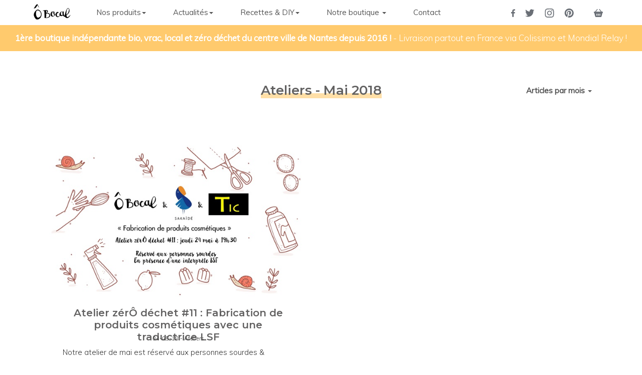

--- FILE ---
content_type: text/html; charset=utf-8
request_url: https://obocal.com/blog/ateliers/date/may-2018/
body_size: 5463
content:




<!DOCTYPE html>
<html lang="fr">
<head>
    <!-- Global site tag (gtag.js) - Google Analytics -->
    <script async src="https://www.googletagmanager.com/gtag/js?id=UA-70263443-1"></script>
    <script>
    window.dataLayer = window.dataLayer || [];
    function gtag(){dataLayer.push(arguments);}
    gtag('js', new Date());

    gtag('config', 'UA-70263443-1');
    </script>
    <meta charset="UTF-8">
    <meta name="viewport" content="width=device-width, initial-scale=1">
    <title>Ateliers - Ô Bocal - Boutique sans emballage jetable bio vrac zéro déchet</title>
    <link rel="icon" href="https://verveine.jeanne.click/media/store-icon/Icone_O_Bocal_-_transparent.png">
    <meta name="description" content="Atelier zérÔ déchet #9 : Créations zéro déchet, SlÔw Atelier #6 : Découverte du kéfir, SlÔw Atelier #7 : Sortie cueillette et cuisine des algues, Atelier zérÔ déchet #10 : Jardinage &amp; troc de graines, SlÔw Atelier #8 : Rencontre &amp; dégustation autour du pain"/>
    <meta name="twitter:card" content="summary" />
    <meta name="twitter:description" content="Atelier zérÔ déchet #9 : Créations zéro déchet, SlÔw Atelier #6 : Découverte du kéfir, SlÔw Atelier #7 : Sortie cueillette et cuisine des algues, Atelier zérÔ déchet #10 : Jardinage &amp; troc de graines, SlÔw Atelier #8 : Rencontre &amp; dégustation autour du pain" />
    <meta name="twitter:title" content="Ateliers - Ô Bocal - Boutique sans emballage jetable bio vrac zéro déchet" />
    <meta name="twitter:image" content="https://verveine.jeanne.click/media/store-logo/Logo_o_Bocal_-_fond_blanc.jpg" />
    <meta name="twitter:creator" content="@OBocal" />
    <link rel="sitemap" type="application/xml" title="Sitemap" href="sitemap.xml" />
    <script src="https://ajax.googleapis.com/ajax/libs/webfont/1.5.18/webfont.js"></script>
    <link type="text/css" href="https://verveine.jeanne.click/static/obocal/bundles/main.4a13000a502298822c83dc09f1255b2c.css" rel="stylesheet" />
    
</head>
  <body class="others" itemscope itemtype=""
  
    style="padding-top: 25px;"
  >
      
    <nav id="menu" class="navbar navbar-default navbar-fixed-top">
      <div class="container">
        <div class="navbar-header">
          <button type="button" class="navbar-toggle collapsed" data-toggle="collapse" data-target="#navbar" aria-expanded="false" aria-controls="navbar">
            <span class="sr-only">Toggle navigation</span>
            <span class="icon-bar"></span>
            <span class="icon-bar"></span>
            <span class="icon-bar"></span>
          </button>
          <a class="navbar-brand" href="/">
            <img id="logo_nav" alt="Ô Bocal" src="https://verveine.jeanne.click/static/obocal/images/obocal-navbar.png" srcset="https://verveine.jeanne.click/static/obocal/images/obocal-navbar%402x.png 2x">
          </a>
        </div>
        <div id="navbar" class="navbar-collapse collapse">
          <ul class="nav navbar-nav">
            <li class="dropdown">
              <a href="#" class="dropdown-toggle" data-toggle="dropdown" role="button" aria-haspopup="true" aria-expanded="false">Nos produits<span class="caret"></span></a>
              <ul class="dropdown-menu">
                <li><a href="/produits/nos-nouveautes/">Nos nouveautés</a></li>
                <li><a href="/produits/epicerie/">Alimentaire</a></li>
                <li><a href="/produits/droguerie/">Hors alimentaire</a></li>
                <li><a href="/produits/">Tous nos produits</a></li>
              </ul>
            </li>
            <li class="dropdown">
              <a href="#" class="dropdown-toggle" data-toggle="dropdown" role="button" aria-haspopup="true" aria-expanded="false">Actualités<span class="caret"></span></a>
              <ul class="dropdown-menu">
                <li><a href="/blog/actualites/">Actualités</a></li>
                <li><a href="/blog/ateliers/">Ateliers</a></li>
                <li><a href="/blog/nos-sorties-producteurs/">Nos sorties producteurs</a></li>
              </ul>
            </li>
            <li class="dropdown">
              <a href="#" class="dropdown-toggle" data-toggle="dropdown" role="button" aria-haspopup="true" aria-expanded="false">Recettes & DIY<span class="caret"></span></a>
              <ul class="dropdown-menu">
                <li><a href="/blog/recettes/">Recettes</a></li>
                <li><a href="/blog/diy/">DIY</a></li>
              </ul>
            </li>
            <li class="dropdown">
              <a href="#" class="dropdown-toggle" data-toggle="dropdown" role="button" aria-haspopup="true" aria-expanded="false">Notre boutique <span class="caret"></span></a>
              <ul class="dropdown-menu">
                <li><a href="/fonctionnement/">Le fonctionnement</a></li>
                <li><a href="/equipe/">L'équipe</a></li>
                <li><a href="/notre-histoire/">Notre histoire</a></li>
                <li><a href="/revue-presse/">La revue de presse</a></li>
                <li><a href="/partenaire-restaurateur/">Partenaires et Restaurateurs</a></li>
              </ul>
            </li>
            <li><a href="/contact/">Contact</a></li>
          </ul>
          <ul class="nav navbar-nav navbar-right">
            <li><a href="https://www.facebook.com/OBocal"><img alt="Facebook" src="https://verveine.jeanne.click/static/obocal/images/Facebook.svg"></a></li>
            <li><a href="https://twitter.com/OBocal"><img alt="Twitter" src="https://verveine.jeanne.click/static/obocal/images/Twitter.svg"></a></li>
            <li><a href="https://www.instagram.com/OBocal/"><img alt="Instagram" src="https://verveine.jeanne.click/static/obocal/images/Instagram.svg"></a></li>
            <li><a href="https://www.pinterest.fr/OBocal/"><img alt="Pinterest" src="https://verveine.jeanne.click/static/obocal/images/Pinterest.svg"></a></li>
            <li class="cart"><a id="cart-toggle" href="#"><img alt="Panier" src="https://verveine.jeanne.click/static/obocal/images/Basket_icon.svg"></a></li>
          </ul>
        </div><!--/.nav-collapse -->
      </div>
      
        <div id="notification">
          <h4><span class="title">1ère boutique indépendante bio, vrac, local et zéro déchet du centre ville de Nantes depuis 2016 !</span> <span class="text">- Livraison partout en France via Colissimo et Mondial Relay !</span></h4>
        </div>
      
    </nav>
    
<div id="main" class="container">
  <div class="container-fluid blog-category">
    <div class="row title">
      <div class="col-md-6 col-md-offset-3 text-center container-header">
        <h1 class="underline">Ateliers  - Mai 2018</h1>
      </div>
      <div class="col-md-3">
        <li class="dropdown col-md-4 article-filter">
          <a href="#" class="dropdown-toggle" data-toggle="dropdown" role="button" aria-haspopup="true" aria-expanded="false">Articles par mois <span class="caret"></span></a>
          <ul class="dropdown-menu">
              <li><a href="/blog/ateliers/">Tous les articles</a></li>
            
              <li><a href="/blog/ateliers/date/december-2025/">Décembre 2025</a></li>
            
              <li><a href="/blog/ateliers/date/november-2025/">Novembre 2025</a></li>
            
              <li><a href="/blog/ateliers/date/october-2025/">Octobre 2025</a></li>
            
              <li><a href="/blog/ateliers/date/august-2025/">Août 2025</a></li>
            
              <li><a href="/blog/ateliers/date/may-2025/">Mai 2025</a></li>
            
              <li><a href="/blog/ateliers/date/april-2025/">Avril 2025</a></li>
            
              <li><a href="/blog/ateliers/date/march-2025/">Mars 2025</a></li>
            
              <li><a href="/blog/ateliers/date/january-2025/">Janvier 2025</a></li>
            
              <li><a href="/blog/ateliers/date/december-2024/">Décembre 2024</a></li>
            
              <li><a href="/blog/ateliers/date/november-2024/">Novembre 2024</a></li>
            
              <li><a href="/blog/ateliers/date/september-2024/">Septembre 2024</a></li>
            
              <li><a href="/blog/ateliers/date/march-2024/">Mars 2024</a></li>
            
              <li><a href="/blog/ateliers/date/december-2023/">Décembre 2023</a></li>
            
              <li><a href="/blog/ateliers/date/october-2023/">Octobre 2023</a></li>
            
              <li><a href="/blog/ateliers/date/august-2023/">Août 2023</a></li>
            
              <li><a href="/blog/ateliers/date/july-2023/">Juillet 2023</a></li>
            
              <li><a href="/blog/ateliers/date/june-2023/">Juin 2023</a></li>
            
              <li><a href="/blog/ateliers/date/march-2023/">Mars 2023</a></li>
            
              <li><a href="/blog/ateliers/date/january-2023/">Janvier 2023</a></li>
            
              <li><a href="/blog/ateliers/date/december-2022/">Décembre 2022</a></li>
            
              <li><a href="/blog/ateliers/date/november-2022/">Novembre 2022</a></li>
            
              <li><a href="/blog/ateliers/date/october-2022/">Octobre 2022</a></li>
            
              <li><a href="/blog/ateliers/date/september-2022/">Septembre 2022</a></li>
            
              <li><a href="/blog/ateliers/date/july-2022/">Juillet 2022</a></li>
            
              <li><a href="/blog/ateliers/date/may-2022/">Mai 2022</a></li>
            
              <li><a href="/blog/ateliers/date/april-2022/">Avril 2022</a></li>
            
              <li><a href="/blog/ateliers/date/march-2022/">Mars 2022</a></li>
            
              <li><a href="/blog/ateliers/date/february-2022/">Février 2022</a></li>
            
              <li><a href="/blog/ateliers/date/january-2022/">Janvier 2022</a></li>
            
              <li><a href="/blog/ateliers/date/december-2021/">Décembre 2021</a></li>
            
              <li><a href="/blog/ateliers/date/november-2021/">Novembre 2021</a></li>
            
              <li><a href="/blog/ateliers/date/october-2021/">Octobre 2021</a></li>
            
              <li><a href="/blog/ateliers/date/september-2021/">Septembre 2021</a></li>
            
              <li><a href="/blog/ateliers/date/august-2021/">Août 2021</a></li>
            
              <li><a href="/blog/ateliers/date/july-2021/">Juillet 2021</a></li>
            
              <li><a href="/blog/ateliers/date/june-2021/">Juin 2021</a></li>
            
              <li><a href="/blog/ateliers/date/may-2021/">Mai 2021</a></li>
            
              <li><a href="/blog/ateliers/date/april-2021/">Avril 2021</a></li>
            
              <li><a href="/blog/ateliers/date/march-2021/">Mars 2021</a></li>
            
              <li><a href="/blog/ateliers/date/february-2021/">Février 2021</a></li>
            
              <li><a href="/blog/ateliers/date/january-2021/">Janvier 2021</a></li>
            
              <li><a href="/blog/ateliers/date/december-2020/">Décembre 2020</a></li>
            
              <li><a href="/blog/ateliers/date/november-2020/">Novembre 2020</a></li>
            
              <li><a href="/blog/ateliers/date/october-2020/">Octobre 2020</a></li>
            
              <li><a href="/blog/ateliers/date/september-2020/">Septembre 2020</a></li>
            
              <li><a href="/blog/ateliers/date/august-2020/">Août 2020</a></li>
            
              <li><a href="/blog/ateliers/date/july-2020/">Juillet 2020</a></li>
            
              <li><a href="/blog/ateliers/date/june-2020/">Juin 2020</a></li>
            
              <li><a href="/blog/ateliers/date/may-2020/">Mai 2020</a></li>
            
              <li><a href="/blog/ateliers/date/april-2020/">Avril 2020</a></li>
            
              <li><a href="/blog/ateliers/date/march-2020/">Mars 2020</a></li>
            
              <li><a href="/blog/ateliers/date/february-2020/">Février 2020</a></li>
            
              <li><a href="/blog/ateliers/date/january-2020/">Janvier 2020</a></li>
            
              <li><a href="/blog/ateliers/date/december-2019/">Décembre 2019</a></li>
            
              <li><a href="/blog/ateliers/date/november-2019/">Novembre 2019</a></li>
            
              <li><a href="/blog/ateliers/date/october-2019/">Octobre 2019</a></li>
            
              <li><a href="/blog/ateliers/date/september-2019/">Septembre 2019</a></li>
            
              <li><a href="/blog/ateliers/date/august-2019/">Août 2019</a></li>
            
              <li><a href="/blog/ateliers/date/july-2019/">Juillet 2019</a></li>
            
              <li><a href="/blog/ateliers/date/june-2019/">Juin 2019</a></li>
            
              <li><a href="/blog/ateliers/date/may-2019/">Mai 2019</a></li>
            
              <li><a href="/blog/ateliers/date/april-2019/">Avril 2019</a></li>
            
              <li><a href="/blog/ateliers/date/march-2019/">Mars 2019</a></li>
            
              <li><a href="/blog/ateliers/date/february-2019/">Février 2019</a></li>
            
              <li><a href="/blog/ateliers/date/january-2019/">Janvier 2019</a></li>
            
              <li><a href="/blog/ateliers/date/december-2018/">Décembre 2018</a></li>
            
              <li><a href="/blog/ateliers/date/november-2018/">Novembre 2018</a></li>
            
              <li><a href="/blog/ateliers/date/october-2018/">Octobre 2018</a></li>
            
              <li><a href="/blog/ateliers/date/september-2018/">Septembre 2018</a></li>
            
              <li><a href="/blog/ateliers/date/july-2018/">Juillet 2018</a></li>
            
              <li><a href="/blog/ateliers/date/june-2018/">Juin 2018</a></li>
            
              <li><a href="/blog/ateliers/date/may-2018/">Mai 2018</a></li>
            
              <li><a href="/blog/ateliers/date/april-2018/">Avril 2018</a></li>
            
              <li><a href="/blog/ateliers/date/march-2018/">Mars 2018</a></li>
            
              <li><a href="/blog/ateliers/date/february-2018/">Février 2018</a></li>
            
              <li><a href="/blog/ateliers/date/january-2018/">Janvier 2018</a></li>
            
              <li><a href="/blog/ateliers/date/december-2017/">Décembre 2017</a></li>
            
          </ul>
        </li>
      </div>
    </div>
    
      
      <div class="row">
      
        <div class="col-md-6">
          <a href="/blog/ateliers/atelier-zero-dechet-11-fabrication-de-produits-cosmetiques-avec-une-traductrice-lsf/">
            <img alt="Atelier zérÔ déchet #11 : Fabrication de produits cosmétiques avec une traductrice LSF" class="img-responsive center-block" 
              src="https://verveine.jeanne.click/media/cache/b1/5b/b15ba543f7d9fda4efe08ac373c09f33.jpg"   />
          </a>
          <div class="text">
            <h2>Atelier zérÔ déchet #11 : Fabrication de produits cosmétiques avec une traductrice LSF</h2>
            <h5>04-05-18 - Ateliers</h5>
            <div class="description"><p>Notre atelier de mai est r&eacute;serv&eacute; aux personnes sourdes &amp; malentendantes : Fabrication de produits cosm&eacute;tiques&nbsp;en pr&eacute;sence d&#39;une traductice en LSF&nbsp;le jeudi 24 mai&nbsp;de 19h30 &agrave; 20h30.</p></div>
            <div style="text-align: center; margin-top: 20px;">
              <a href="/blog/ateliers/atelier-zero-dechet-11-fabrication-de-produits-cosmetiques-avec-une-traductrice-lsf/" class="default-button">
                <div>Lire plus</div>
              </a>
            </div>
          </div>
        </div>
      
      </div>
      
    
    <div class="row">
      <div class="col-md-4 col-md-offset-4 paginate">
        <ul>
          
          
          <li class="page active">
            
            <a href="/blog/ateliers/date/may-2018/1/">
            
            1
            </a>
          </li>
          
          
        </ul>
      </div>
    </div>
  </div>
</div>

    <footer>
      <div class="container">
        <div class="row">
          <div class="col-sm-4">
            <h4>&Ocirc; Bocal,&nbsp;1&egrave;re enseigne ind&eacute;pendante bio, vrac, local et z&eacute;ro d&eacute;chet du centre ville de Nantes ! Cr&eacute;&eacute;e en 2014, ouverte en 2016.</h4>

<h4>10 bis all&eacute;e des Tanneurs 44000 Nantes.</h4>

<p><strong>Nos horaires :</strong></p>

<p><strong>Lundi&nbsp;: ferm&eacute;<br />
Du mardi au vendredi&nbsp;: 10h00/19h30 en continu<br />
Samedi&nbsp;: 9h30/19h00 en continu</strong></p>

<h4>Pour toutes infos &eacute;crivez-nous sur&nbsp;<a href="mailto:contact@obocal.com">contact@obocal.com</a></h4>
          </div>
          <div class="col-sm-2">
            <h4>Liens utiles</h4>
            <ul class="links">
              <li><a href="/mention-legales/">Mentions légales</a></li>
              <li><a href="/cgv/">CGV</a></li>
            </ul>
          </div>
          <div class="col-sm-3">
            <h4>Retrouvez nous</h4>
            <ul class="social-network">
              <li><a href="https://www.facebook.com/OBocal"><img alt="Facebook" src="https://verveine.jeanne.click/static/obocal/images/Facebook.svg"></a></li>
              <li><a href="https://twitter.com/OBocal"><img alt="Twitter" src="https://verveine.jeanne.click/static/obocal/images/Twitter.svg"></a></li>
              <li><a href="https://www.instagram.com/OBocal/"><img alt="Instagram" src="https://verveine.jeanne.click/static/obocal/images/Instagram.svg"></a></li>
              <li><a href="https://www.pinterest.fr/OBocal/"><img alt="Pinterest" src="https://verveine.jeanne.click/static/obocal/images/Pinterest.svg"></a></li>
            </ul>
          </div>
          <div class="col-sm-3">
            <h4>Abonnez-vous à notre newsletter en boutique</h4>
          </div>
        </div>
        <div class="row">
          <div class="col-sm-12 credit">
            <p>©2026 par Ô Bocal - Tous droits réservés</p>
          </div>
        </div>
      </div>
    </footer>
    <script type="text/javascript">
      /*<![CDATA[*/
      (function () {
        var scriptURL = 'https://sdks.shopifycdn.com/buy-button/latest/buy-button-storefront.min.js';
        if (window.ShopifyBuy) {
          if (window.ShopifyBuy.UI) {
            ShopifyBuyInit();
          } else {
            loadScript();
          }
        } else {
          loadScript();
        }

        function loadScript() {
          var script = document.createElement('script');
          script.async = true;
          script.src = scriptURL;
          (document.getElementsByTagName('head')[0] || document.getElementsByTagName('body')[0]).appendChild(script);
          script.onload = ShopifyBuyInit;
        }

        function ShopifyBuyInit() {
          var client = ShopifyBuy.buildClient({
            domain: 'o-bocal.myshopify.com',
            storefrontAccessToken: '8c84259c160dac2021a402aab1b65916',
          });

          ShopifyBuy.UI.onReady(client).then(function (ui) {
            ui.createComponent('product', {
              id: [],
              node: document.getElementById('product-component'),
              moneyFormat: '%E2%82%AC%7B%7Bamount_with_comma_separator%7D%7D',
              options: {
                "product": {
                  "variantId": "all",
                  "width": "240px",
                  "contents": {
                    "img": false,
                    "imgWithCarousel": false,
                    "title": false,
                    "variantTitle": false,
                    "price": false,
                    "description": false,
                    "buttonWithQuantity": false,
                    "quantity": false
                  },
                  "text": {
                    "title": "Panier",
                    "total": "Sous-total",
                    "button": "Ajouter au panier",
                    "empty": "Votre panier est vide"
                  },
                  "styles": {
                    "product": {
                      "text-align": "left",
                      "@media (min-width: 601px)": {
                        "max-width": "100%",
                        "margin-left": "0",
                        "margin-bottom": "50px"
                      }
                    },
                    "button": {
                      "background-color": "#ffca6d",
                      ":hover": {
                        "background-color": "#e6b662"
                      },
                      "border-radius": "0px",
                      ":focus": {
                        "background-color": "#e6b662"
                      }
                    },
                    "title": {
                      "font-size": "26px"
                    },
                    "price": {
                      "font-size": "18px"
                    },
                    "compareAt": {
                      "font-size": "15px"
                    }
                  }
                },
                "cart": {
                  "contents": {
                    "button": true
                  },
                  "styles": {
                    "button": {
                      "background-color": "#ffca6d",
                      ":hover": {
                        "background-color": "#e6b662"
                      },
                      "border-radius": "0px",
                      ":focus": {
                        "background-color": "#e6b662"
                      }
                    },
                    "footer": {
                      "background-color": "#ffffff"
                    }
                  }
                },
                "modalProduct": {
                  "contents": {
                    "img": false,
                    "imgWithCarousel": true,
                    "variantTitle": false,
                    "buttonWithQuantity": true,
                    "button": false,
                    "quantity": false
                  },
                  "styles": {
                    "product": {
                      "@media (min-width: 601px)": {
                        "max-width": "100%",
                        "margin-left": "0px",
                        "margin-bottom": "0px"
                      }
                    },
                    "button": {
                      "background-color": "#ffca6d",
                      ":hover": {
                        "background-color": "#e6b662"
                      },
                      "border-radius": "0px",
                      ":focus": {
                        "background-color": "#e6b662"
                      }
                    }
                  }
                },
                "toggle": {
                  "styles": {
                    "toggle": {
                      "background-color": "#ffca6d",
                      ":hover": {
                        "background-color": "#e6b662"
                      },
                      ":focus": {
                        "background-color": "#e6b662"
                      }
                    }
                  },
                  "events": {
                    "afterInit": function (component) {
                      var open = this.props.toggleCart;
                      document.getElementById("cart-toggle").addEventListener("click", function(e) {
                        e.stopPropagation();
                        open();
                      });
                    },
                  }
                },
                "productSet": {
                  "styles": {
                    "products": {
                      "@media (min-width: 601px)": {
                        "margin-left": "-20px"
                      }
                    }
                  }
                }
              }
            });
          });
        }
      })();
      /*]]>*/
      </script>
    
    <script type="text/javascript" src="https://verveine.jeanne.click/static/obocal/bundles/main-aae15d0f754a74ad415b.js" ></script>
  </body>
</html>


--- FILE ---
content_type: image/svg+xml
request_url: https://verveine.jeanne.click/static/obocal/images/Instagram.svg
body_size: 4851
content:
<?xml version="1.0" encoding="UTF-8"?>
<svg width="19px" height="18px" viewBox="0 0 19 18" version="1.1" xmlns="http://www.w3.org/2000/svg" xmlns:xlink="http://www.w3.org/1999/xlink">
    <!-- Generator: Sketch 46.2 (44496) - http://www.bohemiancoding.com/sketch -->
    <title>Instagram-color</title>
    <desc>Created with Sketch.</desc>
    <defs></defs>
    <g id="Symbols" stroke="none" stroke-width="1" fill="none" fill-rule="evenodd">
        <g id="header---no-line" transform="translate(-1229.000000, -17.000000)">
            <rect id="Rectangle" fill="#FFFFFF" x="0" y="0" width="1440" height="55"></rect>
            <g id="RS" transform="translate(1155.000000, 17.000000)" fill="#6A6F76">
                <g id="Group">
                    <path d="M83.4786249,0 C85.9228603,0 86.2293498,0.0103604113 87.1892955,0.0541599433 C88.1472406,0.0978522986 88.8014827,0.250007443 89.373949,0.472506207 C89.9657786,0.702471613 90.4676869,1.01021155 90.9680591,1.51054797 C91.4683955,2.01092011 91.7761354,2.51282845 92.0061365,3.10465802 C92.2285996,3.67712433 92.3807547,4.33136644 92.4244471,5.28931151 C92.4682466,6.24925721 92.478607,6.55574675 92.478607,9.00001786 C92.478607,11.4442532 92.4682466,11.7507428 92.4244471,12.7106885 C92.3807547,13.6686336 92.2285996,14.3228757 92.0061365,14.895342 C91.7761354,15.4871715 91.4683955,15.9890799 90.9680591,16.489452 C90.4676869,16.9897884 89.9657786,17.2975284 89.373949,17.5275295 C88.8014827,17.7499926 88.1472406,17.9021477 87.1892955,17.9458401 C86.2293498,17.9896396 85.9228603,18 83.4786249,18 C81.0343538,18 80.7278642,17.9896396 79.7679185,17.9458401 C78.8099735,17.9021477 78.1557314,17.7499926 77.583265,17.5275295 C76.9914355,17.2975284 76.4895271,16.9897884 75.989155,16.489452 C75.4888186,15.9890799 75.1810786,15.4871715 74.9511132,14.895342 C74.7286145,14.3228757 74.5764593,13.6686336 74.532767,12.7106885 C74.4889674,11.7507428 74.478607,11.4442532 74.478607,9.00001786 C74.478607,6.55574675 74.4889674,6.24925721 74.532767,5.28931151 C74.5764593,4.33136644 74.7286145,3.67712433 74.9511132,3.10465802 C75.1810786,2.51282845 75.4888186,2.01092011 75.989155,1.51054797 C76.4895271,1.01021155 76.9914355,0.702471613 77.583265,0.472506207 C78.1557314,0.250007443 78.8099735,0.0978522986 79.7679185,0.0541599433 C80.7278642,0.0103604113 81.0343538,0 83.4786249,0 Z M83.4786249,1.62161872 C81.0755096,1.62161872 80.7908484,1.63080019 79.8418347,1.67409957 C78.9643436,1.71411219 78.4878004,1.86072987 78.1706646,1.98398304 C77.7505678,2.14724883 77.450759,2.34227465 77.1358382,2.65723115 C76.8208817,2.97215193 76.6258559,3.2719608 76.4625901,3.69205761 C76.3393369,4.00919338 76.1927192,4.48573657 76.1527066,5.36322768 C76.1094072,6.31224136 76.1002257,6.59690259 76.1002257,9.00001786 C76.1002257,11.4030974 76.1094072,11.6877586 76.1527066,12.6367723 C76.1927192,13.5142634 76.3393369,13.9908066 76.4625901,14.3079424 C76.6258559,14.7280392 76.8209174,15.0278481 77.1358382,15.3427688 C77.450759,15.6577254 77.7505678,15.8527512 78.1706646,16.016017 C78.4878004,16.1392701 78.9643436,16.2858878 79.8418347,16.3259004 C80.7907412,16.3691998 81.075331,16.3783813 83.4786249,16.3783813 C85.8818831,16.3783813 86.1665086,16.3691998 87.1153793,16.3259004 C87.9928705,16.2858878 88.4694136,16.1392701 88.7865494,16.016017 C89.2066462,15.8527512 89.5064551,15.6577254 89.8213759,15.3427688 C90.1363324,15.0278481 90.3313582,14.7280392 90.494624,14.3079424 C90.6178772,13.9908066 90.7644948,13.5142634 90.8045075,12.6367723 C90.8478068,11.6877586 90.8569883,11.4030974 90.8569883,9.00001786 C90.8569883,6.59690259 90.8478068,6.31224136 90.8045075,5.36322768 C90.7644948,4.48573657 90.6178772,4.00919338 90.494624,3.69205761 C90.3313582,3.2719608 90.1363324,2.97215193 89.8213759,2.65723115 C89.5064551,2.34227465 89.2066462,2.14724883 88.7865494,1.98398304 C88.4694136,1.86072987 87.9928705,1.71411219 87.1153793,1.67409957 C86.1663657,1.63080019 85.8817044,1.62161872 83.4786249,1.62161872 Z M83.4786249,4.37838128 C86.031073,4.37838128 88.1002257,6.44753404 88.1002257,9.00001786 C88.1002257,11.552466 86.031073,13.6216187 83.4786249,13.6216187 C80.9261411,13.6216187 78.8569883,11.552466 78.8569883,9.00001786 C78.8569883,6.44753404 80.9261411,4.37838128 83.4786249,4.37838128 Z M83.4786249,12 C85.135469,12 86.478607,10.656862 86.478607,9.00001786 C86.478607,7.34313801 85.135469,6 83.4786249,6 C81.821745,6 80.478607,7.34313801 80.478607,9.00001786 C80.478607,10.656862 81.821745,12 83.4786249,12 Z M89.3628384,4.19578796 C89.3628384,4.79226184 88.879293,5.27577152 88.2828191,5.27577152 C87.6863809,5.27577152 87.2028355,4.79226184 87.2028355,4.19578796 C87.2028355,3.59931407 87.6863809,3.11576867 88.2828191,3.11576867 C88.879293,3.11576867 89.3628384,3.59931407 89.3628384,4.19578796 Z" id="Instagram"></path>
                </g>
            </g>
        </g>
    </g>
</svg>

--- FILE ---
content_type: application/javascript
request_url: https://verveine.jeanne.click/static/obocal/bundles/main-aae15d0f754a74ad415b.js
body_size: 141871
content:
!function(t){function e(i){if(n[i])return n[i].exports;var o=n[i]={i:i,l:!1,exports:{}};return t[i].call(o.exports,o,o.exports,e),o.l=!0,o.exports}var n={};e.m=t,e.c=n,e.d=function(t,n,i){e.o(t,n)||Object.defineProperty(t,n,{configurable:!1,enumerable:!0,get:i})},e.n=function(t){var n=t&&t.__esModule?function(){return t.default}:function(){return t};return e.d(n,"a",n),n},e.o=function(t,e){return Object.prototype.hasOwnProperty.call(t,e)},e.p="",e(e.s=67)}([function(t,e,n){var i,o;i=[n(15),n(2),n(70),n(19),n(38),n(39),n(24),n(20),n(40),n(25),n(41),n(71),n(7),n(1),n(16),n(42),n(10)],void 0!==(o=function(t,e,n,i,o,r,s,a,l,u,c,p,f,d,h,v,g){"use strict";function m(t){var e=!!t&&"length"in t&&t.length,n=g(t);return!d(t)&&!h(t)&&("array"===n||0===e||"number"==typeof e&&e>0&&e-1 in t)}var y=function(t,e){return new y.fn.init(t,e)},b=/^[\s\uFEFF\xA0]+|[\s\uFEFF\xA0]+$/g;return y.fn=y.prototype={jquery:"3.4.1",constructor:y,length:0,toArray:function(){return i.call(this)},get:function(t){return null==t?i.call(this):t<0?this[t+this.length]:this[t]},pushStack:function(t){var e=y.merge(this.constructor(),t);return e.prevObject=this,e},each:function(t){return y.each(this,t)},map:function(t){return this.pushStack(y.map(this,function(e,n){return t.call(e,n,e)}))},slice:function(){return this.pushStack(i.apply(this,arguments))},first:function(){return this.eq(0)},last:function(){return this.eq(-1)},eq:function(t){var e=this.length,n=+t+(t<0?e:0);return this.pushStack(n>=0&&n<e?[this[n]]:[])},end:function(){return this.prevObject||this.constructor()},push:r,sort:t.sort,splice:t.splice},y.extend=y.fn.extend=function(){var t,e,n,i,o,r,s=arguments[0]||{},a=1,l=arguments.length,u=!1;for("boolean"==typeof s&&(u=s,s=arguments[a]||{},a++),"object"==typeof s||d(s)||(s={}),a===l&&(s=this,a--);a<l;a++)if(null!=(t=arguments[a]))for(e in t)i=t[e],"__proto__"!==e&&s!==i&&(u&&i&&(y.isPlainObject(i)||(o=Array.isArray(i)))?(n=s[e],r=o&&!Array.isArray(n)?[]:o||y.isPlainObject(n)?n:{},o=!1,s[e]=y.extend(u,r,i)):void 0!==i&&(s[e]=i));return s},y.extend({expando:"jQuery"+("3.4.1"+Math.random()).replace(/\D/g,""),isReady:!0,error:function(t){throw new Error(t)},noop:function(){},isPlainObject:function(t){var e,i;return!(!t||"[object Object]"!==l.call(t))&&(!(e=n(t))||"function"==typeof(i=u.call(e,"constructor")&&e.constructor)&&c.call(i)===p)},isEmptyObject:function(t){var e;for(e in t)return!1;return!0},globalEval:function(t,e){v(t,{nonce:e&&e.nonce})},each:function(t,e){var n,i=0;if(m(t))for(n=t.length;i<n&&!1!==e.call(t[i],i,t[i]);i++);else for(i in t)if(!1===e.call(t[i],i,t[i]))break;return t},trim:function(t){return null==t?"":(t+"").replace(b,"")},makeArray:function(t,e){var n=e||[];return null!=t&&(m(Object(t))?y.merge(n,"string"==typeof t?[t]:t):r.call(n,t)),n},inArray:function(t,e,n){return null==e?-1:s.call(e,t,n)},merge:function(t,e){for(var n=+e.length,i=0,o=t.length;i<n;i++)t[o++]=e[i];return t.length=o,t},grep:function(t,e,n){for(var i=[],o=0,r=t.length,s=!n;o<r;o++)!e(t[o],o)!==s&&i.push(t[o]);return i},map:function(t,e,n){var i,r,s=0,a=[];if(m(t))for(i=t.length;s<i;s++)null!=(r=e(t[s],s,n))&&a.push(r);else for(s in t)null!=(r=e(t[s],s,n))&&a.push(r);return o.apply([],a)},guid:1,support:f}),"function"==typeof Symbol&&(y.fn[Symbol.iterator]=t[Symbol.iterator]),y.each("Boolean Number String Function Array Date RegExp Object Error Symbol".split(" "),function(t,e){a["[object "+e+"]"]=e.toLowerCase()}),y}.apply(e,i))&&(t.exports=o)},function(t,e,n){var i;void 0!==(i=function(){"use strict";return function(t){return"function"==typeof t&&"number"!=typeof t.nodeType}}.call(e,n,e,t))&&(t.exports=i)},function(t,e,n){var i;void 0!==(i=function(){"use strict";return window.document}.call(e,n,e,t))&&(t.exports=i)},function(t,e,n){var i,o;i=[n(72)],void 0!==(o=function(){"use strict"}.apply(e,i))&&(t.exports=o)},function(t,e,n){var i,o;i=[n(0),n(2),n(1),n(44),n(45)],void 0!==(o=function(t,e,n,i){"use strict";var o,r=/^(?:\s*(<[\w\W]+>)[^>]*|#([\w-]+))$/,s=t.fn.init=function(s,a,l){var u,c;if(!s)return this;if(l=l||o,"string"==typeof s){if(!(u="<"===s[0]&&">"===s[s.length-1]&&s.length>=3?[null,s,null]:r.exec(s))||!u[1]&&a)return!a||a.jquery?(a||l).find(s):this.constructor(a).find(s);if(u[1]){if(a=a instanceof t?a[0]:a,t.merge(this,t.parseHTML(u[1],a&&a.nodeType?a.ownerDocument||a:e,!0)),i.test(u[1])&&t.isPlainObject(a))for(u in a)n(this[u])?this[u](a[u]):this.attr(u,a[u]);return this}return c=e.getElementById(u[2]),c&&(this[0]=c,this.length=1),this}return s.nodeType?(this[0]=s,this.length=1,this):n(s)?void 0!==l.ready?l.ready(s):s(t):t.makeArray(s,this)};return s.prototype=t.fn,o=t(e),s}.apply(e,i))&&(t.exports=o)},function(t,e,n){var i,o;i=[n(47)],void 0!==(o=function(t){"use strict";return new t}.apply(e,i))&&(t.exports=o)},function(t,e,n){var i;void 0!==(i=function(){"use strict";return/[^\x20\t\r\n\f]+/g}.call(e,n,e,t))&&(t.exports=i)},function(t,e,n){var i;void 0!==(i=function(){"use strict";return{}}.call(e,n,e,t))&&(t.exports=i)},function(t,e,n){var i;void 0!==(i=function(){"use strict";function t(t,e){return t.nodeName&&t.nodeName.toLowerCase()===e.toLowerCase()}return t}.call(e,n,e,t))&&(t.exports=i)},function(t,e,n){var i,o;i=[n(0),n(10),n(1)],void 0!==(o=function(t,e,n){"use strict";var i=function(o,r,s,a,l,u,c){var p=0,f=o.length,d=null==s;if("object"===e(s)){l=!0;for(p in s)i(o,r,p,s[p],!0,u,c)}else if(void 0!==a&&(l=!0,n(a)||(c=!0),d&&(c?(r.call(o,a),r=null):(d=r,r=function(e,n,i){return d.call(t(e),i)})),r))for(;p<f;p++)r(o[p],s,c?a:a.call(o[p],p,r(o[p],s)));return l?o:d?r.call(o):f?r(o[0],s):u};return i}.apply(e,i))&&(t.exports=o)},function(t,e,n){var i,o;i=[n(20),n(40)],void 0!==(o=function(t,e){"use strict";function n(n){return null==n?n+"":"object"==typeof n||"function"==typeof n?t[e.call(n)]||"object":typeof n}return n}.apply(e,i))&&(t.exports=o)},function(t,e,n){var i,o;i=[n(0),n(24),n(74),n(75),n(43),n(8),n(4),n(45),n(3)],void 0!==(o=function(t,e,n,i,o,r){"use strict";function s(t,e){for(;(t=t[e])&&1!==t.nodeType;);return t}var a=/^(?:parents|prev(?:Until|All))/,l={children:!0,contents:!0,next:!0,prev:!0};return t.fn.extend({has:function(e){var n=t(e,this),i=n.length;return this.filter(function(){for(var e=0;e<i;e++)if(t.contains(this,n[e]))return!0})},closest:function(e,n){var i,r=0,s=this.length,a=[],l="string"!=typeof e&&t(e);if(!o.test(e))for(;r<s;r++)for(i=this[r];i&&i!==n;i=i.parentNode)if(i.nodeType<11&&(l?l.index(i)>-1:1===i.nodeType&&t.find.matchesSelector(i,e))){a.push(i);break}return this.pushStack(a.length>1?t.uniqueSort(a):a)},index:function(n){return n?"string"==typeof n?e.call(t(n),this[0]):e.call(this,n.jquery?n[0]:n):this[0]&&this[0].parentNode?this.first().prevAll().length:-1},add:function(e,n){return this.pushStack(t.uniqueSort(t.merge(this.get(),t(e,n))))},addBack:function(t){return this.add(null==t?this.prevObject:this.prevObject.filter(t))}}),t.each({parent:function(t){var e=t.parentNode;return e&&11!==e.nodeType?e:null},parents:function(t){return n(t,"parentNode")},parentsUntil:function(t,e,i){return n(t,"parentNode",i)},next:function(t){return s(t,"nextSibling")},prev:function(t){return s(t,"previousSibling")},nextAll:function(t){return n(t,"nextSibling")},prevAll:function(t){return n(t,"previousSibling")},nextUntil:function(t,e,i){return n(t,"nextSibling",i)},prevUntil:function(t,e,i){return n(t,"previousSibling",i)},siblings:function(t){return i((t.parentNode||{}).firstChild,t)},children:function(t){return i(t.firstChild)},contents:function(e){return void 0!==e.contentDocument?e.contentDocument:(r(e,"template")&&(e=e.content||e),t.merge([],e.childNodes))}},function(e,n){t.fn[e]=function(i,o){var r=t.map(this,n,i);return"Until"!==e.slice(-5)&&(o=i),o&&"string"==typeof o&&(r=t.filter(o,r)),this.length>1&&(l[e]||t.uniqueSort(r),a.test(e)&&r.reverse()),this.pushStack(r)}}),t}.apply(e,i))&&(t.exports=o)},function(t,e,n){var i,o;i=[n(0),n(1),n(19),n(26)],void 0!==(o=function(t,e,n){"use strict";function i(t){return t}function o(t){throw t}function r(t,n,i,o){var r;try{t&&e(r=t.promise)?r.call(t).done(n).fail(i):t&&e(r=t.then)?r.call(t,n,i):n.apply(void 0,[t].slice(o))}catch(t){i.apply(void 0,[t])}}return t.extend({Deferred:function(n){var r=[["notify","progress",t.Callbacks("memory"),t.Callbacks("memory"),2],["resolve","done",t.Callbacks("once memory"),t.Callbacks("once memory"),0,"resolved"],["reject","fail",t.Callbacks("once memory"),t.Callbacks("once memory"),1,"rejected"]],s="pending",a={state:function(){return s},always:function(){return l.done(arguments).fail(arguments),this},catch:function(t){return a.then(null,t)},pipe:function(){var n=arguments;return t.Deferred(function(i){t.each(r,function(t,o){var r=e(n[o[4]])&&n[o[4]];l[o[1]](function(){var t=r&&r.apply(this,arguments);t&&e(t.promise)?t.promise().progress(i.notify).done(i.resolve).fail(i.reject):i[o[0]+"With"](this,r?[t]:arguments)})}),n=null}).promise()},then:function(n,s,a){function l(n,r,s,a){return function(){var c=this,p=arguments,f=function(){var t,f;if(!(n<u)){if((t=s.apply(c,p))===r.promise())throw new TypeError("Thenable self-resolution");f=t&&("object"==typeof t||"function"==typeof t)&&t.then,e(f)?a?f.call(t,l(u,r,i,a),l(u,r,o,a)):(u++,f.call(t,l(u,r,i,a),l(u,r,o,a),l(u,r,i,r.notifyWith))):(s!==i&&(c=void 0,p=[t]),(a||r.resolveWith)(c,p))}},d=a?f:function(){try{f()}catch(e){t.Deferred.exceptionHook&&t.Deferred.exceptionHook(e,d.stackTrace),n+1>=u&&(s!==o&&(c=void 0,p=[e]),r.rejectWith(c,p))}};n?d():(t.Deferred.getStackHook&&(d.stackTrace=t.Deferred.getStackHook()),window.setTimeout(d))}}var u=0;return t.Deferred(function(t){r[0][3].add(l(0,t,e(a)?a:i,t.notifyWith)),r[1][3].add(l(0,t,e(n)?n:i)),r[2][3].add(l(0,t,e(s)?s:o))}).promise()},promise:function(e){return null!=e?t.extend(e,a):a}},l={};return t.each(r,function(t,e){var n=e[2],i=e[5];a[e[1]]=n.add,i&&n.add(function(){s=i},r[3-t][2].disable,r[3-t][3].disable,r[0][2].lock,r[0][3].lock),n.add(e[3].fire),l[e[0]]=function(){return l[e[0]+"With"](this===l?void 0:this,arguments),this},l[e[0]+"With"]=n.fireWith}),a.promise(l),n&&n.call(l,l),l},when:function(i){var o=arguments.length,s=o,a=Array(s),l=n.call(arguments),u=t.Deferred(),c=function(t){return function(e){a[t]=this,l[t]=arguments.length>1?n.call(arguments):e,--o||u.resolveWith(a,l)}};if(o<=1&&(r(i,u.done(c(s)).resolve,u.reject,!o),"pending"===u.state()||e(l[s]&&l[s].then)))return u.then();for(;s--;)r(l[s],c(s),u.reject);return u.promise()}}),t}.apply(e,i))&&(t.exports=o)},function(t,e,n){var i,o;i=[n(0),n(2),n(22),n(1),n(6),n(32),n(19),n(5),n(8),n(4),n(3)],void 0!==(o=function(t,e,n,i,o,r,s,a,l){"use strict";function u(){return!0}function c(){return!1}function p(t,e){return t===f()==("focus"===e)}function f(){try{return e.activeElement}catch(t){}}function d(e,n,i,o,r,s){var a,l;if("object"==typeof n){"string"!=typeof i&&(o=o||i,i=void 0);for(l in n)d(e,l,i,o,n[l],s);return e}if(null==o&&null==r?(r=i,o=i=void 0):null==r&&("string"==typeof i?(r=o,o=void 0):(r=o,o=i,i=void 0)),!1===r)r=c;else if(!r)return e;return 1===s&&(a=r,r=function(e){return t().off(e),a.apply(this,arguments)},r.guid=a.guid||(a.guid=t.guid++)),e.each(function(){t.event.add(this,n,r,o,i)})}function h(e,n,i){if(!i)return void(void 0===a.get(e,n)&&t.event.add(e,n,u));a.set(e,n,!1),t.event.add(e,n,{namespace:!1,handler:function(e){var o,r,l=a.get(this,n);if(1&e.isTrigger&&this[n]){if(l.length)(t.event.special[n]||{}).delegateType&&e.stopPropagation();else if(l=s.call(arguments),a.set(this,n,l),o=i(this,n),this[n](),r=a.get(this,n),l!==r||o?a.set(this,n,!1):r={},l!==r)return e.stopImmediatePropagation(),e.preventDefault(),r.value}else l.length&&(a.set(this,n,{value:t.event.trigger(t.extend(l[0],t.Event.prototype),l.slice(1),this)}),e.stopImmediatePropagation())}})}var v=/^key/,g=/^(?:mouse|pointer|contextmenu|drag|drop)|click/,m=/^([^.]*)(?:\.(.+)|)/;return t.event={global:{},add:function(e,i,r,s,l){var u,c,p,f,d,h,v,g,y,b,x,w=a.get(e);if(w)for(r.handler&&(u=r,r=u.handler,l=u.selector),l&&t.find.matchesSelector(n,l),r.guid||(r.guid=t.guid++),(f=w.events)||(f=w.events={}),(c=w.handle)||(c=w.handle=function(n){return void 0!==t&&t.event.triggered!==n.type?t.event.dispatch.apply(e,arguments):void 0}),i=(i||"").match(o)||[""],d=i.length;d--;)p=m.exec(i[d])||[],y=x=p[1],b=(p[2]||"").split(".").sort(),y&&(v=t.event.special[y]||{},y=(l?v.delegateType:v.bindType)||y,v=t.event.special[y]||{},h=t.extend({type:y,origType:x,data:s,handler:r,guid:r.guid,selector:l,needsContext:l&&t.expr.match.needsContext.test(l),namespace:b.join(".")},u),(g=f[y])||(g=f[y]=[],g.delegateCount=0,v.setup&&!1!==v.setup.call(e,s,b,c)||e.addEventListener&&e.addEventListener(y,c)),v.add&&(v.add.call(e,h),h.handler.guid||(h.handler.guid=r.guid)),l?g.splice(g.delegateCount++,0,h):g.push(h),t.event.global[y]=!0)},remove:function(e,n,i,r,s){var l,u,c,p,f,d,h,v,g,y,b,x=a.hasData(e)&&a.get(e);if(x&&(p=x.events)){for(n=(n||"").match(o)||[""],f=n.length;f--;)if(c=m.exec(n[f])||[],g=b=c[1],y=(c[2]||"").split(".").sort(),g){for(h=t.event.special[g]||{},g=(r?h.delegateType:h.bindType)||g,v=p[g]||[],c=c[2]&&new RegExp("(^|\\.)"+y.join("\\.(?:.*\\.|)")+"(\\.|$)"),u=l=v.length;l--;)d=v[l],!s&&b!==d.origType||i&&i.guid!==d.guid||c&&!c.test(d.namespace)||r&&r!==d.selector&&("**"!==r||!d.selector)||(v.splice(l,1),d.selector&&v.delegateCount--,h.remove&&h.remove.call(e,d));u&&!v.length&&(h.teardown&&!1!==h.teardown.call(e,y,x.handle)||t.removeEvent(e,g,x.handle),delete p[g])}else for(g in p)t.event.remove(e,g+n[f],i,r,!0);t.isEmptyObject(p)&&a.remove(e,"handle events")}},dispatch:function(e){var n,i,o,r,s,l,u=t.event.fix(e),c=new Array(arguments.length),p=(a.get(this,"events")||{})[u.type]||[],f=t.event.special[u.type]||{};for(c[0]=u,n=1;n<arguments.length;n++)c[n]=arguments[n];if(u.delegateTarget=this,!f.preDispatch||!1!==f.preDispatch.call(this,u)){for(l=t.event.handlers.call(this,u,p),n=0;(r=l[n++])&&!u.isPropagationStopped();)for(u.currentTarget=r.elem,i=0;(s=r.handlers[i++])&&!u.isImmediatePropagationStopped();)u.rnamespace&&!1!==s.namespace&&!u.rnamespace.test(s.namespace)||(u.handleObj=s,u.data=s.data,void 0!==(o=((t.event.special[s.origType]||{}).handle||s.handler).apply(r.elem,c))&&!1===(u.result=o)&&(u.preventDefault(),u.stopPropagation()));return f.postDispatch&&f.postDispatch.call(this,u),u.result}},handlers:function(e,n){var i,o,r,s,a,l=[],u=n.delegateCount,c=e.target;if(u&&c.nodeType&&!("click"===e.type&&e.button>=1))for(;c!==this;c=c.parentNode||this)if(1===c.nodeType&&("click"!==e.type||!0!==c.disabled)){for(s=[],a={},i=0;i<u;i++)o=n[i],r=o.selector+" ",void 0===a[r]&&(a[r]=o.needsContext?t(r,this).index(c)>-1:t.find(r,this,null,[c]).length),a[r]&&s.push(o);s.length&&l.push({elem:c,handlers:s})}return c=this,u<n.length&&l.push({elem:c,handlers:n.slice(u)}),l},addProp:function(e,n){Object.defineProperty(t.Event.prototype,e,{enumerable:!0,configurable:!0,get:i(n)?function(){if(this.originalEvent)return n(this.originalEvent)}:function(){if(this.originalEvent)return this.originalEvent[e]},set:function(t){Object.defineProperty(this,e,{enumerable:!0,configurable:!0,writable:!0,value:t})}})},fix:function(e){return e[t.expando]?e:new t.Event(e)},special:{load:{noBubble:!0},click:{setup:function(t){var e=this||t;return r.test(e.type)&&e.click&&l(e,"input")&&h(e,"click",u),!1},trigger:function(t){var e=this||t;return r.test(e.type)&&e.click&&l(e,"input")&&h(e,"click"),!0},_default:function(t){var e=t.target;return r.test(e.type)&&e.click&&l(e,"input")&&a.get(e,"click")||l(e,"a")}},beforeunload:{postDispatch:function(t){void 0!==t.result&&t.originalEvent&&(t.originalEvent.returnValue=t.result)}}}},t.removeEvent=function(t,e,n){t.removeEventListener&&t.removeEventListener(e,n)},t.Event=function(e,n){if(!(this instanceof t.Event))return new t.Event(e,n);e&&e.type?(this.originalEvent=e,this.type=e.type,this.isDefaultPrevented=e.defaultPrevented||void 0===e.defaultPrevented&&!1===e.returnValue?u:c,this.target=e.target&&3===e.target.nodeType?e.target.parentNode:e.target,this.currentTarget=e.currentTarget,this.relatedTarget=e.relatedTarget):this.type=e,n&&t.extend(this,n),this.timeStamp=e&&e.timeStamp||Date.now(),this[t.expando]=!0},t.Event.prototype={constructor:t.Event,isDefaultPrevented:c,isPropagationStopped:c,isImmediatePropagationStopped:c,isSimulated:!1,preventDefault:function(){var t=this.originalEvent;this.isDefaultPrevented=u,t&&!this.isSimulated&&t.preventDefault()},stopPropagation:function(){var t=this.originalEvent;this.isPropagationStopped=u,t&&!this.isSimulated&&t.stopPropagation()},stopImmediatePropagation:function(){var t=this.originalEvent;this.isImmediatePropagationStopped=u,t&&!this.isSimulated&&t.stopImmediatePropagation(),this.stopPropagation()}},t.each({altKey:!0,bubbles:!0,cancelable:!0,changedTouches:!0,ctrlKey:!0,detail:!0,eventPhase:!0,metaKey:!0,pageX:!0,pageY:!0,shiftKey:!0,view:!0,char:!0,code:!0,charCode:!0,key:!0,keyCode:!0,button:!0,buttons:!0,clientX:!0,clientY:!0,offsetX:!0,offsetY:!0,pointerId:!0,pointerType:!0,screenX:!0,screenY:!0,targetTouches:!0,toElement:!0,touches:!0,which:function(t){var e=t.button;return null==t.which&&v.test(t.type)?null!=t.charCode?t.charCode:t.keyCode:!t.which&&void 0!==e&&g.test(t.type)?1&e?1:2&e?3:4&e?2:0:t.which}},t.event.addProp),t.each({focus:"focusin",blur:"focusout"},function(e,n){t.event.special[e]={setup:function(){return h(this,e,p),!1},trigger:function(){return h(this,e),!0},delegateType:n}}),t.each({mouseenter:"mouseover",mouseleave:"mouseout",pointerenter:"pointerover",pointerleave:"pointerout"},function(e,n){t.event.special[e]={delegateType:n,bindType:n,handle:function(e){var i,o=this,r=e.relatedTarget,s=e.handleObj;return r&&(r===o||t.contains(o,r))||(e.type=s.origType,i=s.handler.apply(this,arguments),e.type=n),i}}}),t.fn.extend({on:function(t,e,n,i){return d(this,t,e,n,i)},one:function(t,e,n,i){return d(this,t,e,n,i,1)},off:function(e,n,i){var o,r;if(e&&e.preventDefault&&e.handleObj)return o=e.handleObj,t(e.delegateTarget).off(o.namespace?o.origType+"."+o.namespace:o.origType,o.selector,o.handler),this;if("object"==typeof e){for(r in e)this.off(r,n,e[r]);return this}return!1!==n&&"function"!=typeof n||(i=n,n=void 0),!1===i&&(i=c),this.each(function(){t.event.remove(this,e,i,n)})}}),t}.apply(e,i))&&(t.exports=o)},function(t,e,n){var i,o;i=[n(0),n(2),n(1),n(6),n(91),n(64),n(65),n(4),n(92),n(37),n(12),n(66)],void 0!==(o=function(t,e,n,i,o,r,s){"use strict";function a(t){return function(e,o){"string"!=typeof e&&(o=e,e="*");var r,s=0,a=e.toLowerCase().match(i)||[];if(n(o))for(;r=a[s++];)"+"===r[0]?(r=r.slice(1)||"*",(t[r]=t[r]||[]).unshift(o)):(t[r]=t[r]||[]).push(o)}}function l(e,n,i,o){function r(l){var u;return s[l]=!0,t.each(e[l]||[],function(t,e){var l=e(n,i,o);return"string"!=typeof l||a||s[l]?a?!(u=l):void 0:(n.dataTypes.unshift(l),r(l),!1)}),u}var s={},a=e===x;return r(n.dataTypes[0])||!s["*"]&&r("*")}function u(e,n){var i,o,r=t.ajaxSettings.flatOptions||{};for(i in n)void 0!==n[i]&&((r[i]?e:o||(o={}))[i]=n[i]);return o&&t.extend(!0,e,o),e}function c(t,e,n){for(var i,o,r,s,a=t.contents,l=t.dataTypes;"*"===l[0];)l.shift(),void 0===i&&(i=t.mimeType||e.getResponseHeader("Content-Type"));if(i)for(o in a)if(a[o]&&a[o].test(i)){l.unshift(o);break}if(l[0]in n)r=l[0];else{for(o in n){if(!l[0]||t.converters[o+" "+l[0]]){r=o;break}s||(s=o)}r=r||s}if(r)return r!==l[0]&&l.unshift(r),n[r]}function p(t,e,n,i){var o,r,s,a,l,u={},c=t.dataTypes.slice();if(c[1])for(s in t.converters)u[s.toLowerCase()]=t.converters[s];for(r=c.shift();r;)if(t.responseFields[r]&&(n[t.responseFields[r]]=e),!l&&i&&t.dataFilter&&(e=t.dataFilter(e,t.dataType)),l=r,r=c.shift())if("*"===r)r=l;else if("*"!==l&&l!==r){if(!(s=u[l+" "+r]||u["* "+r]))for(o in u)if(a=o.split(" "),a[1]===r&&(s=u[l+" "+a[0]]||u["* "+a[0]])){!0===s?s=u[o]:!0!==u[o]&&(r=a[0],c.unshift(a[1]));break}if(!0!==s)if(s&&t.throws)e=s(e);else try{e=s(e)}catch(t){return{state:"parsererror",error:s?t:"No conversion from "+l+" to "+r}}}return{state:"success",data:e}}var f=/%20/g,d=/#.*$/,h=/([?&])_=[^&]*/,v=/^(.*?):[ \t]*([^\r\n]*)$/gm,g=/^(?:about|app|app-storage|.+-extension|file|res|widget):$/,m=/^(?:GET|HEAD)$/,y=/^\/\//,b={},x={},w="*/".concat("*"),T=e.createElement("a");return T.href=o.href,t.extend({active:0,lastModified:{},etag:{},ajaxSettings:{url:o.href,type:"GET",isLocal:g.test(o.protocol),global:!0,processData:!0,async:!0,contentType:"application/x-www-form-urlencoded; charset=UTF-8",accepts:{"*":w,text:"text/plain",html:"text/html",xml:"application/xml, text/xml",json:"application/json, text/javascript"},contents:{xml:/\bxml\b/,html:/\bhtml/,json:/\bjson\b/},responseFields:{xml:"responseXML",text:"responseText",json:"responseJSON"},converters:{"* text":String,"text html":!0,"text json":JSON.parse,"text xml":t.parseXML},flatOptions:{url:!0,context:!0}},ajaxSetup:function(e,n){return n?u(u(e,t.ajaxSettings),n):u(t.ajaxSettings,e)},ajaxPrefilter:a(b),ajaxTransport:a(x),ajax:function(n,a){function u(e,n,i,o){var r,s,a,l,u,f=n;A||(A=!0,$&&window.clearTimeout($),g=void 0,E=o||"",W.readyState=e>0?4:0,r=e>=200&&e<300||304===e,i&&(l=c(O,W,i)),l=p(O,l,W,r),r?(O.ifModified&&(u=W.getResponseHeader("Last-Modified"),u&&(t.lastModified[C]=u),(u=W.getResponseHeader("etag"))&&(t.etag[C]=u)),204===e||"HEAD"===O.type?f="nocontent":304===e?f="notmodified":(f=l.state,s=l.data,a=l.error,r=!a)):(a=f,!e&&f||(f="error",e<0&&(e=0))),W.status=e,W.statusText=(n||f)+"",r?R.resolveWith(I,[s,f,W]):R.rejectWith(I,[W,f,a]),W.statusCode(q),q=void 0,D&&L.trigger(r?"ajaxSuccess":"ajaxError",[W,O,r?s:a]),P.fireWith(I,[W,f]),D&&(L.trigger("ajaxComplete",[W,O]),--t.active||t.event.trigger("ajaxStop")))}"object"==typeof n&&(a=n,n=void 0),a=a||{};var g,C,E,S,$,k,A,D,N,j,O=t.ajaxSetup({},a),I=O.context||O,L=O.context&&(I.nodeType||I.jquery)?t(I):t.event,R=t.Deferred(),P=t.Callbacks("once memory"),q=O.statusCode||{},H={},M={},F="canceled",W={readyState:0,getResponseHeader:function(t){var e;if(A){if(!S)for(S={};e=v.exec(E);)S[e[1].toLowerCase()+" "]=(S[e[1].toLowerCase()+" "]||[]).concat(e[2]);e=S[t.toLowerCase()+" "]}return null==e?null:e.join(", ")},getAllResponseHeaders:function(){return A?E:null},setRequestHeader:function(t,e){return null==A&&(t=M[t.toLowerCase()]=M[t.toLowerCase()]||t,H[t]=e),this},overrideMimeType:function(t){return null==A&&(O.mimeType=t),this},statusCode:function(t){var e;if(t)if(A)W.always(t[W.status]);else for(e in t)q[e]=[q[e],t[e]];return this},abort:function(t){var e=t||F;return g&&g.abort(e),u(0,e),this}};if(R.promise(W),O.url=((n||O.url||o.href)+"").replace(y,o.protocol+"//"),O.type=a.method||a.type||O.method||O.type,O.dataTypes=(O.dataType||"*").toLowerCase().match(i)||[""],null==O.crossDomain){k=e.createElement("a");try{k.href=O.url,k.href=k.href,O.crossDomain=T.protocol+"//"+T.host!=k.protocol+"//"+k.host}catch(t){O.crossDomain=!0}}if(O.data&&O.processData&&"string"!=typeof O.data&&(O.data=t.param(O.data,O.traditional)),l(b,O,a,W),A)return W;D=t.event&&O.global,D&&0==t.active++&&t.event.trigger("ajaxStart"),O.type=O.type.toUpperCase(),O.hasContent=!m.test(O.type),C=O.url.replace(d,""),O.hasContent?O.data&&O.processData&&0===(O.contentType||"").indexOf("application/x-www-form-urlencoded")&&(O.data=O.data.replace(f,"+")):(j=O.url.slice(C.length),O.data&&(O.processData||"string"==typeof O.data)&&(C+=(s.test(C)?"&":"?")+O.data,delete O.data),!1===O.cache&&(C=C.replace(h,"$1"),j=(s.test(C)?"&":"?")+"_="+r+++j),O.url=C+j),O.ifModified&&(t.lastModified[C]&&W.setRequestHeader("If-Modified-Since",t.lastModified[C]),t.etag[C]&&W.setRequestHeader("If-None-Match",t.etag[C])),(O.data&&O.hasContent&&!1!==O.contentType||a.contentType)&&W.setRequestHeader("Content-Type",O.contentType),W.setRequestHeader("Accept",O.dataTypes[0]&&O.accepts[O.dataTypes[0]]?O.accepts[O.dataTypes[0]]+("*"!==O.dataTypes[0]?", "+w+"; q=0.01":""):O.accepts["*"]);for(N in O.headers)W.setRequestHeader(N,O.headers[N]);if(O.beforeSend&&(!1===O.beforeSend.call(I,W,O)||A))return W.abort();if(F="abort",P.add(O.complete),W.done(O.success),W.fail(O.error),g=l(x,O,a,W)){if(W.readyState=1,D&&L.trigger("ajaxSend",[W,O]),A)return W;O.async&&O.timeout>0&&($=window.setTimeout(function(){W.abort("timeout")},O.timeout));try{A=!1,g.send(H,u)}catch(t){if(A)throw t;u(-1,t)}}else u(-1,"No Transport");return W},getJSON:function(e,n,i){return t.get(e,n,i,"json")},getScript:function(e,n){return t.get(e,void 0,n,"script")}}),t.each(["get","post"],function(e,i){t[i]=function(e,o,r,s){return n(o)&&(s=s||r,r=o,o=void 0),t.ajax(t.extend({url:e,type:i,dataType:s,data:o,success:r},t.isPlainObject(e)&&e))}}),t}.apply(e,i))&&(t.exports=o)},function(t,e,n){var i;void 0!==(i=function(){"use strict";return[]}.call(e,n,e,t))&&(t.exports=i)},function(t,e,n){var i;void 0!==(i=function(){"use strict";return function(t){return null!=t&&t===t.window}}.call(e,n,e,t))&&(t.exports=i)},function(t,e,n){var i,o;i=[],void 0!==(o=function(){"use strict";function t(t,e){return e.toUpperCase()}function e(e){return e.replace(n,"ms-").replace(i,t)}var n=/^-ms-/,i=/-([a-z])/g;return e}.apply(e,i))&&(t.exports=o)},function(t,e,n){var i,o;i=[n(0),n(9),n(17),n(30),n(33),n(31),n(59),n(51),n(60),n(52),n(61),n(34),n(62),n(4),n(46),n(3)],void 0!==(o=function(t,e,n,i,o,r,s,a,l,u,c,p,f){"use strict";function d(t,e,n){var o=i.exec(e);return o?Math.max(0,o[2]-(n||0))+(o[3]||"px"):e}function h(e,n,i,o,s,a){var l="width"===n?1:0,u=0,c=0;if(i===(o?"border":"content"))return 0;for(;l<4;l+=2)"margin"===i&&(c+=t.css(e,i+r[l],!0,s)),o?("content"===i&&(c-=t.css(e,"padding"+r[l],!0,s)),"margin"!==i&&(c-=t.css(e,"border"+r[l]+"Width",!0,s))):(c+=t.css(e,"padding"+r[l],!0,s),"padding"!==i?c+=t.css(e,"border"+r[l]+"Width",!0,s):u+=t.css(e,"border"+r[l]+"Width",!0,s));return!o&&a>=0&&(c+=Math.max(0,Math.ceil(e["offset"+n[0].toUpperCase()+n.slice(1)]-a-c-u-.5))||0),c}function v(e,n,i){var r=s(e),a=!p.boxSizingReliable()||i,u=a&&"border-box"===t.css(e,"boxSizing",!1,r),c=u,f=l(e,n,r),d="offset"+n[0].toUpperCase()+n.slice(1);if(o.test(f)){if(!i)return f;f="auto"}return(!p.boxSizingReliable()&&u||"auto"===f||!parseFloat(f)&&"inline"===t.css(e,"display",!1,r))&&e.getClientRects().length&&(u="border-box"===t.css(e,"boxSizing",!1,r),(c=d in e)&&(f=e[d])),(f=parseFloat(f)||0)+h(e,n,i||(u?"border":"content"),c,r,f)+"px"}var g=/^(none|table(?!-c[ea]).+)/,m=/^--/,y={position:"absolute",visibility:"hidden",display:"block"},b={letterSpacing:"0",fontWeight:"400"};return t.extend({cssHooks:{opacity:{get:function(t,e){if(e){var n=l(t,"opacity");return""===n?"1":n}}}},cssNumber:{animationIterationCount:!0,columnCount:!0,fillOpacity:!0,flexGrow:!0,flexShrink:!0,fontWeight:!0,gridArea:!0,gridColumn:!0,gridColumnEnd:!0,gridColumnStart:!0,gridRow:!0,gridRowEnd:!0,gridRowStart:!0,lineHeight:!0,opacity:!0,order:!0,orphans:!0,widows:!0,zIndex:!0,zoom:!0},cssProps:{},style:function(e,o,r,s){if(e&&3!==e.nodeType&&8!==e.nodeType&&e.style){var a,l,c,d=n(o),h=m.test(o),v=e.style;if(h||(o=f(d)),c=t.cssHooks[o]||t.cssHooks[d],void 0===r)return c&&"get"in c&&void 0!==(a=c.get(e,!1,s))?a:v[o];l=typeof r,"string"===l&&(a=i.exec(r))&&a[1]&&(r=u(e,o,a),l="number"),null!=r&&r===r&&("number"!==l||h||(r+=a&&a[3]||(t.cssNumber[d]?"":"px")),p.clearCloneStyle||""!==r||0!==o.indexOf("background")||(v[o]="inherit"),c&&"set"in c&&void 0===(r=c.set(e,r,s))||(h?v.setProperty(o,r):v[o]=r))}},css:function(e,i,o,r){var s,a,u,c=n(i);return m.test(i)||(i=f(c)),u=t.cssHooks[i]||t.cssHooks[c],u&&"get"in u&&(s=u.get(e,!0,o)),void 0===s&&(s=l(e,i,r)),"normal"===s&&i in b&&(s=b[i]),""===o||o?(a=parseFloat(s),!0===o||isFinite(a)?a||0:s):s}}),t.each(["height","width"],function(e,n){t.cssHooks[n]={get:function(e,i,o){if(i)return!g.test(t.css(e,"display"))||e.getClientRects().length&&e.getBoundingClientRect().width?v(e,n,o):a(e,y,function(){return v(e,n,o)})},set:function(e,o,r){var a,l=s(e),u=!p.scrollboxSize()&&"absolute"===l.position,c=u||r,f=c&&"border-box"===t.css(e,"boxSizing",!1,l),v=r?h(e,n,r,f,l):0;return f&&u&&(v-=Math.ceil(e["offset"+n[0].toUpperCase()+n.slice(1)]-parseFloat(l[n])-h(e,n,"border",!1,l)-.5)),v&&(a=i.exec(o))&&"px"!==(a[3]||"px")&&(e.style[n]=o,o=t.css(e,n)),d(e,o,v)}}}),t.cssHooks.marginLeft=c(p.reliableMarginLeft,function(t,e){if(e)return(parseFloat(l(t,"marginLeft"))||t.getBoundingClientRect().left-a(t,{marginLeft:0},function(){return t.getBoundingClientRect().left}))+"px"}),t.each({margin:"",padding:"",border:"Width"},function(e,n){t.cssHooks[e+n]={expand:function(t){for(var i=0,o={},s="string"==typeof t?t.split(" "):[t];i<4;i++)o[e+r[i]+n]=s[i]||s[i-2]||s[0];return o}},"margin"!==e&&(t.cssHooks[e+n].set=d)}),t.fn.extend({css:function(n,i){return e(this,function(e,n,i){var o,r,a={},l=0;if(Array.isArray(n)){for(o=s(e),r=n.length;l<r;l++)a[n[l]]=t.css(e,n[l],!1,o);return a}return void 0!==i?t.style(e,n,i):t.css(e,n)},n,i,arguments.length>1)}}),t}.apply(e,i))&&(t.exports=o)},function(t,e,n){var i,o;i=[n(15)],void 0!==(o=function(t){"use strict";return t.slice}.apply(e,i))&&(t.exports=o)},function(t,e,n){var i;void 0!==(i=function(){"use strict";return{}}.call(e,n,e,t))&&(t.exports=i)},function(t,e,n){var i,o;i=[n(0),n(22),n(3)],void 0!==(o=function(t,e){"use strict";var n=function(e){return t.contains(e.ownerDocument,e)},i={composed:!0};return e.getRootNode&&(n=function(e){return t.contains(e.ownerDocument,e)||e.getRootNode(i)===e.ownerDocument}),n}.apply(e,i))&&(t.exports=o)},function(t,e,n){var i,o;i=[n(2)],void 0!==(o=function(t){"use strict";return t.documentElement}.apply(e,i))&&(t.exports=o)},function(t,e,n){var i,o;i=[n(0),n(21),n(38),n(1),n(39),n(32),n(9),n(53),n(54),n(55),n(56),n(57),n(58),n(81),n(5),n(48),n(27),n(42),n(8),n(4),n(11),n(3),n(13)],void 0!==(o=function(t,e,n,i,o,r,s,a,l,u,c,p,f,d,h,v,g,m,y){"use strict";function b(e,n){return y(e,"table")&&y(11!==n.nodeType?n:n.firstChild,"tr")?t(e).children("tbody")[0]||e:e}function x(t){return t.type=(null!==t.getAttribute("type"))+"/"+t.type,t}function w(t){return"true/"===(t.type||"").slice(0,5)?t.type=t.type.slice(5):t.removeAttribute("type"),t}function T(e,n){var i,o,r,s,a,l,u,c;if(1===n.nodeType){if(h.hasData(e)&&(s=h.access(e),a=h.set(n,s),c=s.events)){delete a.handle,a.events={};for(r in c)for(i=0,o=c[r].length;i<o;i++)t.event.add(n,r,c[r][i])}v.hasData(e)&&(l=v.access(e),u=t.extend({},l),v.set(n,u))}}function C(t,e){var n=e.nodeName.toLowerCase();"input"===n&&r.test(t.type)?e.checked=t.checked:"input"!==n&&"textarea"!==n||(e.defaultValue=t.defaultValue)}function E(e,o,r,s){o=n.apply([],o);var a,u,p,v,g,y,b=0,T=e.length,C=T-1,S=o[0],$=i(S);if($||T>1&&"string"==typeof S&&!d.checkClone&&A.test(S))return e.each(function(t){var n=e.eq(t);$&&(o[0]=S.call(this,t,n.html())),E(n,o,r,s)});if(T&&(a=f(o,e[0].ownerDocument,!1,e,s),u=a.firstChild,1===a.childNodes.length&&(a=u),u||s)){for(p=t.map(c(a,"script"),x),v=p.length;b<T;b++)g=a,b!==C&&(g=t.clone(g,!0,!0),v&&t.merge(p,c(g,"script"))),r.call(e[b],g,b);if(v)for(y=p[p.length-1].ownerDocument,t.map(p,w),b=0;b<v;b++)g=p[b],l.test(g.type||"")&&!h.access(g,"globalEval")&&t.contains(y,g)&&(g.src&&"module"!==(g.type||"").toLowerCase()?t._evalUrl&&!g.noModule&&t._evalUrl(g.src,{nonce:g.nonce||g.getAttribute("nonce")}):m(g.textContent.replace(D,""),g,y))}return e}function S(n,i,o){for(var r,s=i?t.filter(i,n):n,a=0;null!=(r=s[a]);a++)o||1!==r.nodeType||t.cleanData(c(r)),r.parentNode&&(o&&e(r)&&p(c(r,"script")),r.parentNode.removeChild(r));return n}var $=/<(?!area|br|col|embed|hr|img|input|link|meta|param)(([a-z][^\/\0>\x20\t\r\n\f]*)[^>]*)\/>/gi,k=/<script|<style|<link/i,A=/checked\s*(?:[^=]|=\s*.checked.)/i,D=/^\s*<!(?:\[CDATA\[|--)|(?:\]\]|--)>\s*$/g;return t.extend({htmlPrefilter:function(t){return t.replace($,"<$1></$2>")},clone:function(n,i,o){var r,s,a,l,u=n.cloneNode(!0),f=e(n);if(!(d.noCloneChecked||1!==n.nodeType&&11!==n.nodeType||t.isXMLDoc(n)))for(l=c(u),a=c(n),r=0,s=a.length;r<s;r++)C(a[r],l[r]);if(i)if(o)for(a=a||c(n),l=l||c(u),r=0,s=a.length;r<s;r++)T(a[r],l[r]);else T(n,u);return l=c(u,"script"),l.length>0&&p(l,!f&&c(n,"script")),u},cleanData:function(e){for(var n,i,o,r=t.event.special,s=0;void 0!==(i=e[s]);s++)if(g(i)){if(n=i[h.expando]){if(n.events)for(o in n.events)r[o]?t.event.remove(i,o):t.removeEvent(i,o,n.handle);i[h.expando]=void 0}i[v.expando]&&(i[v.expando]=void 0)}}}),t.fn.extend({detach:function(t){return S(this,t,!0)},remove:function(t){return S(this,t)},text:function(e){return s(this,function(e){return void 0===e?t.text(this):this.empty().each(function(){1!==this.nodeType&&11!==this.nodeType&&9!==this.nodeType||(this.textContent=e)})},null,e,arguments.length)},append:function(){return E(this,arguments,function(t){if(1===this.nodeType||11===this.nodeType||9===this.nodeType){b(this,t).appendChild(t)}})},prepend:function(){return E(this,arguments,function(t){if(1===this.nodeType||11===this.nodeType||9===this.nodeType){var e=b(this,t);e.insertBefore(t,e.firstChild)}})},before:function(){return E(this,arguments,function(t){this.parentNode&&this.parentNode.insertBefore(t,this)})},after:function(){return E(this,arguments,function(t){this.parentNode&&this.parentNode.insertBefore(t,this.nextSibling)})},empty:function(){for(var e,n=0;null!=(e=this[n]);n++)1===e.nodeType&&(t.cleanData(c(e,!1)),e.textContent="");return this},clone:function(e,n){return e=null!=e&&e,n=null==n?e:n,this.map(function(){return t.clone(this,e,n)})},html:function(e){return s(this,function(e){var n=this[0]||{},i=0,o=this.length;if(void 0===e&&1===n.nodeType)return n.innerHTML;if("string"==typeof e&&!k.test(e)&&!u[(a.exec(e)||["",""])[1].toLowerCase()]){e=t.htmlPrefilter(e);try{for(;i<o;i++)n=this[i]||{},1===n.nodeType&&(t.cleanData(c(n,!1)),n.innerHTML=e);n=0}catch(t){}}n&&this.empty().append(e)},null,e,arguments.length)},replaceWith:function(){var e=[];return E(this,arguments,function(n){var i=this.parentNode;t.inArray(this,e)<0&&(t.cleanData(c(this)),i&&i.replaceChild(n,this))},e)}}),t.each({appendTo:"append",prependTo:"prepend",insertBefore:"before",insertAfter:"after",replaceAll:"replaceWith"},function(e,n){t.fn[e]=function(e){for(var i,r=[],s=t(e),a=s.length-1,l=0;l<=a;l++)i=l===a?this:this.clone(!0),t(s[l])[n](i),o.apply(r,i.get());return this.pushStack(r)}}),t}.apply(e,i))&&(t.exports=o)},function(t,e,n){var i,o;i=[n(15)],void 0!==(o=function(t){"use strict";return t.indexOf}.apply(e,i))&&(t.exports=o)},function(t,e,n){var i,o;i=[n(20)],void 0!==(o=function(t){"use strict";return t.hasOwnProperty}.apply(e,i))&&(t.exports=o)},function(t,e,n){var i,o;i=[n(0),n(10),n(1),n(6)],void 0!==(o=function(t,e,n,i){"use strict";function o(e){var n={};return t.each(e.match(i)||[],function(t,e){n[e]=!0}),n}return t.Callbacks=function(i){i="string"==typeof i?o(i):t.extend({},i);var r,s,a,l,u=[],c=[],p=-1,f=function(){for(l=l||i.once,a=r=!0;c.length;p=-1)for(s=c.shift();++p<u.length;)!1===u[p].apply(s[0],s[1])&&i.stopOnFalse&&(p=u.length,s=!1);i.memory||(s=!1),r=!1,l&&(u=s?[]:"")},d={add:function(){return u&&(s&&!r&&(p=u.length-1,c.push(s)),function o(r){t.each(r,function(t,r){n(r)?i.unique&&d.has(r)||u.push(r):r&&r.length&&"string"!==e(r)&&o(r)})}(arguments),s&&!r&&f()),this},remove:function(){return t.each(arguments,function(e,n){for(var i;(i=t.inArray(n,u,i))>-1;)u.splice(i,1),i<=p&&p--}),this},has:function(e){return e?t.inArray(e,u)>-1:u.length>0},empty:function(){return u&&(u=[]),this},disable:function(){return l=c=[],u=s="",this},disabled:function(){return!u},lock:function(){return l=c=[],s||r||(u=s=""),this},locked:function(){return!!l},fireWith:function(t,e){return l||(e=e||[],e=[t,e.slice?e.slice():e],c.push(e),r||f()),this},fire:function(){return d.fireWith(this,arguments),this},fired:function(){return!!a}};return d},t}.apply(e,i))&&(t.exports=o)},function(t,e,n){var i;void 0!==(i=function(){"use strict";return function(t){return 1===t.nodeType||9===t.nodeType||!+t.nodeType}}.call(e,n,e,t))&&(t.exports=i)},function(t,e,n){var i,o;i=[n(0),n(5),n(12),n(26)],void 0!==(o=function(t,e){"use strict";return t.extend({queue:function(n,i,o){var r;if(n)return i=(i||"fx")+"queue",r=e.get(n,i),o&&(!r||Array.isArray(o)?r=e.access(n,i,t.makeArray(o)):r.push(o)),r||[]},dequeue:function(e,n){n=n||"fx";var i=t.queue(e,n),o=i.length,r=i.shift(),s=t._queueHooks(e,n),a=function(){t.dequeue(e,n)};"inprogress"===r&&(r=i.shift(),o--),r&&("fx"===n&&i.unshift("inprogress"),delete s.stop,r.call(e,a,s)),!o&&s&&s.empty.fire()},_queueHooks:function(n,i){var o=i+"queueHooks";return e.get(n,o)||e.access(n,o,{empty:t.Callbacks("once memory").add(function(){e.remove(n,[i+"queue",o])})})}}),t.fn.extend({queue:function(e,n){var i=2;return"string"!=typeof e&&(n=e,e="fx",i--),arguments.length<i?t.queue(this[0],e):void 0===n?this:this.each(function(){var i=t.queue(this,e,n);t._queueHooks(this,e),"fx"===e&&"inprogress"!==i[0]&&t.dequeue(this,e)})},dequeue:function(e){return this.each(function(){t.dequeue(this,e)})},clearQueue:function(t){return this.queue(t||"fx",[])},promise:function(n,i){var o,r=1,s=t.Deferred(),a=this,l=this.length,u=function(){--r||s.resolveWith(a,[a])};for("string"!=typeof n&&(i=n,n=void 0),n=n||"fx";l--;)(o=e.get(a[l],n+"queueHooks"))&&o.empty&&(r++,o.empty.add(u));return u(),s.promise(i)}}),t}.apply(e,i))&&(t.exports=o)},function(t,e,n){var i,o;i=[n(0),n(17),n(2),n(1),n(30),n(6),n(31),n(50),n(51),n(52),n(5),n(80),n(4),n(28),n(12),n(11),n(23),n(18),n(83)],void 0!==(o=function(t,e,n,i,o,r,s,a,l,u,c,p){"use strict";function f(){x&&(!1===n.hidden&&window.requestAnimationFrame?window.requestAnimationFrame(f):window.setTimeout(f,t.fx.interval),t.fx.tick())}function d(){return window.setTimeout(function(){b=void 0}),b=Date.now()}function h(t,e){var n,i=0,o={height:t};for(e=e?1:0;i<4;i+=2-e)n=s[i],o["margin"+n]=o["padding"+n]=t;return e&&(o.opacity=o.width=t),o}function v(t,e,n){for(var i,o=(y.tweeners[e]||[]).concat(y.tweeners["*"]),r=0,s=o.length;r<s;r++)if(i=o[r].call(n,e,t))return i}function g(e,n,i){var o,r,s,l,u,f,d,h,g="width"in n||"height"in n,m=this,y={},b=e.style,x=e.nodeType&&a(e),T=c.get(e,"fxshow");i.queue||(l=t._queueHooks(e,"fx"),null==l.unqueued&&(l.unqueued=0,u=l.empty.fire,l.empty.fire=function(){l.unqueued||u()}),l.unqueued++,m.always(function(){m.always(function(){l.unqueued--,t.queue(e,"fx").length||l.empty.fire()})}));for(o in n)if(r=n[o],w.test(r)){if(delete n[o],s=s||"toggle"===r,r===(x?"hide":"show")){if("show"!==r||!T||void 0===T[o])continue;x=!0}y[o]=T&&T[o]||t.style(e,o)}if((f=!t.isEmptyObject(n))||!t.isEmptyObject(y)){g&&1===e.nodeType&&(i.overflow=[b.overflow,b.overflowX,b.overflowY],d=T&&T.display,null==d&&(d=c.get(e,"display")),h=t.css(e,"display"),"none"===h&&(d?h=d:(p([e],!0),d=e.style.display||d,h=t.css(e,"display"),p([e]))),("inline"===h||"inline-block"===h&&null!=d)&&"none"===t.css(e,"float")&&(f||(m.done(function(){b.display=d}),null==d&&(h=b.display,d="none"===h?"":h)),b.display="inline-block")),i.overflow&&(b.overflow="hidden",m.always(function(){b.overflow=i.overflow[0],b.overflowX=i.overflow[1],b.overflowY=i.overflow[2]})),f=!1;for(o in y)f||(T?"hidden"in T&&(x=T.hidden):T=c.access(e,"fxshow",{display:d}),s&&(T.hidden=!x),x&&p([e],!0),m.done(function(){x||p([e]),c.remove(e,"fxshow");for(o in y)t.style(e,o,y[o])})),f=v(x?T[o]:0,o,m),o in T||(T[o]=f.start,x&&(f.end=f.start,f.start=0))}}function m(n,i){var o,r,s,a,l;for(o in n)if(r=e(o),s=i[r],a=n[o],Array.isArray(a)&&(s=a[1],a=n[o]=a[0]),o!==r&&(n[r]=a,delete n[o]),(l=t.cssHooks[r])&&"expand"in l){a=l.expand(a),delete n[r];for(o in a)o in n||(n[o]=a[o],i[o]=s)}else i[r]=s}function y(e,n,o){var r,s,a=0,l=y.prefilters.length,u=t.Deferred().always(function(){delete c.elem}),c=function(){if(s)return!1;for(var t=b||d(),n=Math.max(0,p.startTime+p.duration-t),i=n/p.duration||0,o=1-i,r=0,a=p.tweens.length;r<a;r++)p.tweens[r].run(o);return u.notifyWith(e,[p,o,n]),o<1&&a?n:(a||u.notifyWith(e,[p,1,0]),u.resolveWith(e,[p]),!1)},p=u.promise({elem:e,props:t.extend({},n),opts:t.extend(!0,{specialEasing:{},easing:t.easing._default},o),originalProperties:n,originalOptions:o,startTime:b||d(),duration:o.duration,tweens:[],createTween:function(n,i){var o=t.Tween(e,p.opts,n,i,p.opts.specialEasing[n]||p.opts.easing);return p.tweens.push(o),o},stop:function(t){var n=0,i=t?p.tweens.length:0;if(s)return this;for(s=!0;n<i;n++)p.tweens[n].run(1);return t?(u.notifyWith(e,[p,1,0]),u.resolveWith(e,[p,t])):u.rejectWith(e,[p,t]),this}}),f=p.props;for(m(f,p.opts.specialEasing);a<l;a++)if(r=y.prefilters[a].call(p,e,f,p.opts))return i(r.stop)&&(t._queueHooks(p.elem,p.opts.queue).stop=r.stop.bind(r)),r;return t.map(f,v,p),i(p.opts.start)&&p.opts.start.call(e,p),p.progress(p.opts.progress).done(p.opts.done,p.opts.complete).fail(p.opts.fail).always(p.opts.always),t.fx.timer(t.extend(c,{elem:e,anim:p,queue:p.opts.queue})),p}var b,x,w=/^(?:toggle|show|hide)$/,T=/queueHooks$/;return t.Animation=t.extend(y,{tweeners:{"*":[function(t,e){var n=this.createTween(t,e);return u(n.elem,t,o.exec(e),n),n}]},tweener:function(t,e){i(t)?(e=t,t=["*"]):t=t.match(r);for(var n,o=0,s=t.length;o<s;o++)n=t[o],y.tweeners[n]=y.tweeners[n]||[],y.tweeners[n].unshift(e)},prefilters:[g],prefilter:function(t,e){e?y.prefilters.unshift(t):y.prefilters.push(t)}}),t.speed=function(e,n,o){var r=e&&"object"==typeof e?t.extend({},e):{complete:o||!o&&n||i(e)&&e,duration:e,easing:o&&n||n&&!i(n)&&n};return t.fx.off?r.duration=0:"number"!=typeof r.duration&&(r.duration in t.fx.speeds?r.duration=t.fx.speeds[r.duration]:r.duration=t.fx.speeds._default),null!=r.queue&&!0!==r.queue||(r.queue="fx"),r.old=r.complete,r.complete=function(){i(r.old)&&r.old.call(this),r.queue&&t.dequeue(this,r.queue)},r},t.fn.extend({fadeTo:function(t,e,n,i){return this.filter(a).css("opacity",0).show().end().animate({opacity:e},t,n,i)},animate:function(e,n,i,o){var r=t.isEmptyObject(e),s=t.speed(n,i,o),a=function(){var n=y(this,t.extend({},e),s);(r||c.get(this,"finish"))&&n.stop(!0)};return a.finish=a,r||!1===s.queue?this.each(a):this.queue(s.queue,a)},stop:function(e,n,i){var o=function(t){var e=t.stop;delete t.stop,e(i)};return"string"!=typeof e&&(i=n,n=e,e=void 0),n&&!1!==e&&this.queue(e||"fx",[]),this.each(function(){var n=!0,r=null!=e&&e+"queueHooks",s=t.timers,a=c.get(this);if(r)a[r]&&a[r].stop&&o(a[r]);else for(r in a)a[r]&&a[r].stop&&T.test(r)&&o(a[r]);for(r=s.length;r--;)s[r].elem!==this||null!=e&&s[r].queue!==e||(s[r].anim.stop(i),n=!1,s.splice(r,1));!n&&i||t.dequeue(this,e)})},finish:function(e){return!1!==e&&(e=e||"fx"),this.each(function(){var n,i=c.get(this),o=i[e+"queue"],r=i[e+"queueHooks"],s=t.timers,a=o?o.length:0;for(i.finish=!0,t.queue(this,e,[]),r&&r.stop&&r.stop.call(this,!0),n=s.length;n--;)s[n].elem===this&&s[n].queue===e&&(s[n].anim.stop(!0),s.splice(n,1));for(n=0;n<a;n++)o[n]&&o[n].finish&&o[n].finish.call(this);delete i.finish})}}),t.each(["toggle","show","hide"],function(e,n){var i=t.fn[n];t.fn[n]=function(t,e,o){return null==t||"boolean"==typeof t?i.apply(this,arguments):this.animate(h(n,!0),t,e,o)}}),t.each({slideDown:h("show"),slideUp:h("hide"),slideToggle:h("toggle"),fadeIn:{opacity:"show"},fadeOut:{opacity:"hide"},fadeToggle:{opacity:"toggle"}},function(e,n){t.fn[e]=function(t,e,i){return this.animate(n,t,e,i)}}),t.timers=[],t.fx.tick=function(){var e,n=0,i=t.timers;for(b=Date.now();n<i.length;n++)(e=i[n])()||i[n]!==e||i.splice(n--,1);i.length||t.fx.stop(),b=void 0},t.fx.timer=function(e){t.timers.push(e),t.fx.start()},t.fx.interval=13,t.fx.start=function(){x||(x=!0,f())},t.fx.stop=function(){x=null},t.fx.speeds={slow:600,fast:200,_default:400},t}.apply(e,i))&&(t.exports=o)},function(t,e,n){var i,o;i=[n(49)],void 0!==(o=function(t){"use strict";return new RegExp("^(?:([+-])=|)("+t+")([a-z%]*)$","i")}.apply(e,i))&&(t.exports=o)},function(t,e,n){var i;void 0!==(i=function(){"use strict";return["Top","Right","Bottom","Left"]}.call(e,n,e,t))&&(t.exports=i)},function(t,e,n){var i;void 0!==(i=function(){"use strict";return/^(?:checkbox|radio)$/i}.call(e,n,e,t))&&(t.exports=i)},function(t,e,n){var i,o;i=[n(49)],void 0!==(o=function(t){"use strict";return new RegExp("^("+t+")(?!px)[a-z%]+$","i")}.apply(e,i))&&(t.exports=o)},function(t,e,n){var i,o;i=[n(0),n(2),n(22),n(7)],void 0!==(o=function(t,e,n,i){"use strict";return function(){function o(){if(f){p.style.cssText="position:absolute;left:-11111px;width:60px;margin-top:1px;padding:0;border:0",f.style.cssText="position:relative;display:block;box-sizing:border-box;overflow:scroll;margin:auto;border:1px;padding:1px;width:60%;top:1%",n.appendChild(p).appendChild(f);var t=window.getComputedStyle(f);s="1%"!==t.top,c=12===r(t.marginLeft),f.style.right="60%",u=36===r(t.right),a=36===r(t.width),f.style.position="absolute",l=12===r(f.offsetWidth/3),n.removeChild(p),f=null}}function r(t){return Math.round(parseFloat(t))}var s,a,l,u,c,p=e.createElement("div"),f=e.createElement("div");f.style&&(f.style.backgroundClip="content-box",f.cloneNode(!0).style.backgroundClip="",i.clearCloneStyle="content-box"===f.style.backgroundClip,t.extend(i,{boxSizingReliable:function(){return o(),a},pixelBoxStyles:function(){return o(),u},pixelPosition:function(){return o(),s},reliableMarginLeft:function(){return o(),c},scrollboxSize:function(){return o(),l}}))}(),i}.apply(e,i))&&(t.exports=o)},function(t,e,n){var i,o;i=[n(2),n(7)],void 0!==(o=function(t,e){"use strict";return function(){var n=t.createElement("input"),i=t.createElement("select"),o=i.appendChild(t.createElement("option"));n.type="checkbox",e.checkOn=""!==n.value,e.optSelected=o.selected,n=t.createElement("input"),n.value="t",n.type="radio",e.radioValue="t"===n.value}(),e}.apply(e,i))&&(t.exports=o)},function(t,e,n){var i,o;i=[n(6)],void 0!==(o=function(t){"use strict";function e(e){return(e.match(t)||[]).join(" ")}return e}.apply(e,i))&&(t.exports=o)},function(t,e,n){var i,o;i=[n(0),n(2),n(5),n(27),n(25),n(1),n(16),n(13)],void 0!==(o=function(t,e,n,i,o,r,s){"use strict";var a=/^(?:focusinfocus|focusoutblur)$/,l=function(t){t.stopPropagation()};return t.extend(t.event,{trigger:function(u,c,p,f){var d,h,v,g,m,y,b,x,w=[p||e],T=o.call(u,"type")?u.type:u,C=o.call(u,"namespace")?u.namespace.split("."):[];if(h=x=v=p=p||e,3!==p.nodeType&&8!==p.nodeType&&!a.test(T+t.event.triggered)&&(T.indexOf(".")>-1&&(C=T.split("."),T=C.shift(),C.sort()),m=T.indexOf(":")<0&&"on"+T,u=u[t.expando]?u:new t.Event(T,"object"==typeof u&&u),u.isTrigger=f?2:3,u.namespace=C.join("."),u.rnamespace=u.namespace?new RegExp("(^|\\.)"+C.join("\\.(?:.*\\.|)")+"(\\.|$)"):null,u.result=void 0,u.target||(u.target=p),c=null==c?[u]:t.makeArray(c,[u]),b=t.event.special[T]||{},f||!b.trigger||!1!==b.trigger.apply(p,c))){if(!f&&!b.noBubble&&!s(p)){for(g=b.delegateType||T,a.test(g+T)||(h=h.parentNode);h;h=h.parentNode)w.push(h),v=h;v===(p.ownerDocument||e)&&w.push(v.defaultView||v.parentWindow||window)}for(d=0;(h=w[d++])&&!u.isPropagationStopped();)x=h,u.type=d>1?g:b.bindType||T,y=(n.get(h,"events")||{})[u.type]&&n.get(h,"handle"),y&&y.apply(h,c),(y=m&&h[m])&&y.apply&&i(h)&&(u.result=y.apply(h,c),!1===u.result&&u.preventDefault());return u.type=T,f||u.isDefaultPrevented()||b._default&&!1!==b._default.apply(w.pop(),c)||!i(p)||m&&r(p[T])&&!s(p)&&(v=p[m],v&&(p[m]=null),t.event.triggered=T,u.isPropagationStopped()&&x.addEventListener(T,l),p[T](),u.isPropagationStopped()&&x.removeEventListener(T,l),t.event.triggered=void 0,v&&(p[m]=v)),u.result}},simulate:function(e,n,i){var o=t.extend(new t.Event,i,{type:e,isSimulated:!0});t.event.trigger(o,null,n)}}),t.fn.extend({trigger:function(e,n){return this.each(function(){t.event.trigger(e,n,this)})},triggerHandler:function(e,n){var i=this[0];if(i)return t.event.trigger(e,n,i,!0)}}),t}.apply(e,i))&&(t.exports=o)},function(t,e,n){var i,o;i=[n(15)],void 0!==(o=function(t){"use strict";return t.concat}.apply(e,i))&&(t.exports=o)},function(t,e,n){var i,o;i=[n(15)],void 0!==(o=function(t){"use strict";return t.push}.apply(e,i))&&(t.exports=o)},function(t,e,n){var i,o;i=[n(20)],void 0!==(o=function(t){"use strict";return t.toString}.apply(e,i))&&(t.exports=o)},function(t,e,n){var i,o;i=[n(25)],void 0!==(o=function(t){"use strict";return t.toString}.apply(e,i))&&(t.exports=o)},function(t,e,n){var i,o;i=[n(2)],void 0!==(o=function(t){"use strict";function e(e,i,o){o=o||t;var r,s,a=o.createElement("script");if(a.text=e,i)for(r in n)(s=i[r]||i.getAttribute&&i.getAttribute(r))&&a.setAttribute(r,s);o.head.appendChild(a).parentNode.removeChild(a)}var n={type:!0,src:!0,nonce:!0,noModule:!0};return e}.apply(e,i))&&(t.exports=o)},function(t,e,n){var i,o;i=[n(0),n(3)],void 0!==(o=function(t){"use strict";return t.expr.match.needsContext}.apply(e,i))&&(t.exports=o)},function(t,e,n){var i;void 0!==(i=function(){"use strict";return/^<([a-z][^\/\0>:\x20\t\r\n\f]*)[\x20\t\r\n\f]*\/?>(?:<\/\1>|)$/i}.call(e,n,e,t))&&(t.exports=i)},function(t,e,n){var i,o;i=[n(0),n(24),n(1),n(43),n(3)],void 0!==(o=function(t,e,n,i){"use strict";function o(i,o,r){return n(o)?t.grep(i,function(t,e){return!!o.call(t,e,t)!==r}):o.nodeType?t.grep(i,function(t){return t===o!==r}):"string"!=typeof o?t.grep(i,function(t){return e.call(o,t)>-1!==r}):t.filter(o,i,r)}t.filter=function(e,n,i){var o=n[0];return i&&(e=":not("+e+")"),1===n.length&&1===o.nodeType?t.find.matchesSelector(o,e)?[o]:[]:t.find.matches(e,t.grep(n,function(t){return 1===t.nodeType}))},t.fn.extend({find:function(e){var n,i,o=this.length,r=this;if("string"!=typeof e)return this.pushStack(t(e).filter(function(){for(n=0;n<o;n++)if(t.contains(r[n],this))return!0}));for(i=this.pushStack([]),n=0;n<o;n++)t.find(e,r[n],i);return o>1?t.uniqueSort(i):i},filter:function(t){return this.pushStack(o(this,t||[],!1))},not:function(t){return this.pushStack(o(this,t||[],!0))},is:function(e){return!!o(this,"string"==typeof e&&i.test(e)?t(e):e||[],!1).length}})}.apply(e,i))&&(t.exports=o)},function(t,e,n){var i,o;i=[n(0),n(2),n(77),n(12)],void 0!==(o=function(t,e){"use strict";function n(){e.removeEventListener("DOMContentLoaded",n),window.removeEventListener("load",n),t.ready()}var i=t.Deferred();t.fn.ready=function(e){return i.then(e).catch(function(e){t.readyException(e)}),this},t.extend({isReady:!1,readyWait:1,ready:function(n){(!0===n?--t.readyWait:t.isReady)||(t.isReady=!0,!0!==n&&--t.readyWait>0||i.resolveWith(e,[t]))}}),t.ready.then=i.then,"complete"===e.readyState||"loading"!==e.readyState&&!e.documentElement.doScroll?window.setTimeout(t.ready):(e.addEventListener("DOMContentLoaded",n),window.addEventListener("load",n))}.apply(e,i))&&(t.exports=o)},function(t,e,n){var i,o;i=[n(0),n(17),n(6),n(27)],void 0!==(o=function(t,e,n,i){"use strict";function o(){this.expando=t.expando+o.uid++}return o.uid=1,o.prototype={cache:function(t){var e=t[this.expando];return e||(e={},i(t)&&(t.nodeType?t[this.expando]=e:Object.defineProperty(t,this.expando,{value:e,configurable:!0}))),e},set:function(t,n,i){var o,r=this.cache(t);if("string"==typeof n)r[e(n)]=i;else for(o in n)r[e(o)]=n[o];return r},get:function(t,n){return void 0===n?this.cache(t):t[this.expando]&&t[this.expando][e(n)]},access:function(t,e,n){return void 0===e||e&&"string"==typeof e&&void 0===n?this.get(t,e):(this.set(t,e,n),void 0!==n?n:e)},remove:function(i,o){var r,s=i[this.expando];if(void 0!==s){if(void 0!==o){Array.isArray(o)?o=o.map(e):(o=e(o),o=o in s?[o]:o.match(n)||[]),r=o.length;for(;r--;)delete s[o[r]]}(void 0===o||t.isEmptyObject(s))&&(i.nodeType?i[this.expando]=void 0:delete i[this.expando])}},hasData:function(e){var n=e[this.expando];return void 0!==n&&!t.isEmptyObject(n)}},o}.apply(e,i))&&(t.exports=o)},function(t,e,n){var i,o;i=[n(47)],void 0!==(o=function(t){"use strict";return new t}.apply(e,i))&&(t.exports=o)},function(t,e,n){var i;void 0!==(i=function(){"use strict";return/[+-]?(?:\d*\.|)\d+(?:[eE][+-]?\d+|)/.source}.call(e,n,e,t))&&(t.exports=i)},function(t,e,n){var i,o;i=[n(0),n(21)],void 0!==(o=function(t,e){"use strict";return function(n,i){return n=i||n,"none"===n.style.display||""===n.style.display&&e(n)&&"none"===t.css(n,"display")}}.apply(e,i))&&(t.exports=o)},function(t,e,n){var i;void 0!==(i=function(){"use strict";return function(t,e,n,i){var o,r,s={};for(r in e)s[r]=t.style[r],t.style[r]=e[r];o=n.apply(t,i||[]);for(r in e)t.style[r]=s[r];return o}}.call(e,n,e,t))&&(t.exports=i)},function(t,e,n){var i,o;i=[n(0),n(30)],void 0!==(o=function(t,e){"use strict";function n(n,i,o,r){var s,a,l=20,u=r?function(){return r.cur()}:function(){return t.css(n,i,"")},c=u(),p=o&&o[3]||(t.cssNumber[i]?"":"px"),f=n.nodeType&&(t.cssNumber[i]||"px"!==p&&+c)&&e.exec(t.css(n,i));if(f&&f[3]!==p){for(c/=2,p=p||f[3],f=+c||1;l--;)t.style(n,i,f+p),(1-a)*(1-(a=u()/c||.5))<=0&&(l=0),f/=a;f*=2,t.style(n,i,f+p),o=o||[]}return o&&(f=+f||+c||0,s=o[1]?f+(o[1]+1)*o[2]:+o[2],r&&(r.unit=p,r.start=f,r.end=s)),s}return n}.apply(e,i))&&(t.exports=o)},function(t,e,n){var i;void 0!==(i=function(){"use strict";return/<([a-z][^\/\0>\x20\t\r\n\f]*)/i}.call(e,n,e,t))&&(t.exports=i)},function(t,e,n){var i;void 0!==(i=function(){"use strict";return/^$|^module$|\/(?:java|ecma)script/i}.call(e,n,e,t))&&(t.exports=i)},function(t,e,n){var i;void 0!==(i=function(){"use strict";var t={option:[1,"<select multiple='multiple'>","</select>"],thead:[1,"<table>","</table>"],col:[2,"<table><colgroup>","</colgroup></table>"],tr:[2,"<table><tbody>","</tbody></table>"],td:[3,"<table><tbody><tr>","</tr></tbody></table>"],_default:[0,"",""]};return t.optgroup=t.option,t.tbody=t.tfoot=t.colgroup=t.caption=t.thead,t.th=t.td,t}.call(e,n,e,t))&&(t.exports=i)},function(t,e,n){var i,o;i=[n(0),n(8)],void 0!==(o=function(t,e){"use strict";function n(n,i){var o;return o=void 0!==n.getElementsByTagName?n.getElementsByTagName(i||"*"):void 0!==n.querySelectorAll?n.querySelectorAll(i||"*"):[],void 0===i||i&&e(n,i)?t.merge([n],o):o}return n}.apply(e,i))&&(t.exports=o)},function(t,e,n){var i,o;i=[n(5)],void 0!==(o=function(t){"use strict";function e(e,n){for(var i=0,o=e.length;i<o;i++)t.set(e[i],"globalEval",!n||t.get(n[i],"globalEval"))}return e}.apply(e,i))&&(t.exports=o)},function(t,e,n){var i,o;i=[n(0),n(10),n(21),n(53),n(54),n(55),n(56),n(57)],void 0!==(o=function(t,e,n,i,o,r,s,a){"use strict";function l(l,c,p,f,d){for(var h,v,g,m,y,b,x=c.createDocumentFragment(),w=[],T=0,C=l.length;T<C;T++)if((h=l[T])||0===h)if("object"===e(h))t.merge(w,h.nodeType?[h]:h);else if(u.test(h)){for(v=v||x.appendChild(c.createElement("div")),g=(i.exec(h)||["",""])[1].toLowerCase(),m=r[g]||r._default,v.innerHTML=m[1]+t.htmlPrefilter(h)+m[2],b=m[0];b--;)v=v.lastChild;t.merge(w,v.childNodes),v=x.firstChild,v.textContent=""}else w.push(c.createTextNode(h));for(x.textContent="",T=0;h=w[T++];)if(f&&t.inArray(h,f)>-1)d&&d.push(h);else if(y=n(h),v=s(x.appendChild(h),"script"),y&&a(v),p)for(b=0;h=v[b++];)o.test(h.type||"")&&p.push(h);return x}var u=/<|&#?\w+;/;return l}.apply(e,i))&&(t.exports=o)},function(t,e,n){var i;void 0!==(i=function(){"use strict";return function(t){var e=t.ownerDocument.defaultView;return e&&e.opener||(e=window),e.getComputedStyle(t)}}.call(e,n,e,t))&&(t.exports=i)},function(t,e,n){var i,o;i=[n(0),n(21),n(82),n(33),n(59),n(34)],void 0!==(o=function(t,e,n,i,o,r){"use strict";function s(s,a,l){var u,c,p,f,d=s.style;return l=l||o(s),l&&(f=l.getPropertyValue(a)||l[a],""!==f||e(s)||(f=t.style(s,a)),!r.pixelBoxStyles()&&i.test(f)&&n.test(a)&&(u=d.width,c=d.minWidth,p=d.maxWidth,d.minWidth=d.maxWidth=d.width=f,f=l.width,d.width=u,d.minWidth=c,d.maxWidth=p)),void 0!==f?f+"":f}return s}.apply(e,i))&&(t.exports=o)},function(t,e,n){var i;void 0!==(i=function(){"use strict";function t(t,e){return{get:function(){return t()?void delete this.get:(this.get=e).apply(this,arguments)}}}return t}.call(e,n,e,t))&&(t.exports=i)},function(t,e,n){var i,o;i=[n(2),n(0)],void 0!==(o=function(t,e){"use strict";function n(t){for(var e=t[0].toUpperCase()+t.slice(1),n=o.length;n--;)if((t=o[n]+e)in r)return t}function i(t){var i=e.cssProps[t]||s[t];return i||(t in r?t:s[t]=n(t)||t)}var o=["Webkit","Moz","ms"],r=t.createElement("div").style,s={};return i}.apply(e,i))&&(t.exports=o)},function(t,e,n){var i,o;i=[n(0),n(9),n(35),n(3)],void 0!==(o=function(t,e,n){"use strict";var i=/^(?:input|select|textarea|button)$/i,o=/^(?:a|area)$/i;t.fn.extend({prop:function(n,i){return e(this,t.prop,n,i,arguments.length>1)},removeProp:function(e){return this.each(function(){delete this[t.propFix[e]||e]})}}),t.extend({prop:function(e,n,i){var o,r,s=e.nodeType;if(3!==s&&8!==s&&2!==s)return 1===s&&t.isXMLDoc(e)||(n=t.propFix[n]||n,r=t.propHooks[n]),void 0!==i?r&&"set"in r&&void 0!==(o=r.set(e,i,n))?o:e[n]=i:r&&"get"in r&&null!==(o=r.get(e,n))?o:e[n]},propHooks:{tabIndex:{get:function(e){var n=t.find.attr(e,"tabindex");return n?parseInt(n,10):i.test(e.nodeName)||o.test(e.nodeName)&&e.href?0:-1}}},propFix:{for:"htmlFor",class:"className"}}),n.optSelected||(t.propHooks.selected={get:function(t){var e=t.parentNode;return e&&e.parentNode&&e.parentNode.selectedIndex,null},set:function(t){var e=t.parentNode;e&&(e.selectedIndex,e.parentNode&&e.parentNode.selectedIndex)}}),t.each(["tabIndex","readOnly","maxLength","cellSpacing","cellPadding","rowSpan","colSpan","useMap","frameBorder","contentEditable"],function(){t.propFix[this.toLowerCase()]=this})}.apply(e,i))&&(t.exports=o)},function(t,e,n){var i;void 0!==(i=function(){"use strict";return Date.now()}.call(e,n,e,t))&&(t.exports=i)},function(t,e,n){var i;void 0!==(i=function(){"use strict";return/\?/}.call(e,n,e,t))&&(t.exports=i)},function(t,e,n){var i,o;i=[n(0),n(10),n(32),n(1),n(4),n(11),n(63)],void 0!==(o=function(t,e,n,i){"use strict";function o(n,i,s,a){var l;if(Array.isArray(i))t.each(i,function(t,e){s||r.test(n)?a(n,e):o(n+"["+("object"==typeof e&&null!=e?t:"")+"]",e,s,a)});else if(s||"object"!==e(i))a(n,i);else for(l in i)o(n+"["+l+"]",i[l],s,a)}var r=/\[\]$/,s=/\r?\n/g,a=/^(?:submit|button|image|reset|file)$/i,l=/^(?:input|select|textarea|keygen)/i;return t.param=function(e,n){var r,s=[],a=function(t,e){var n=i(e)?e():e;s[s.length]=encodeURIComponent(t)+"="+encodeURIComponent(null==n?"":n)};if(null==e)return"";if(Array.isArray(e)||e.jquery&&!t.isPlainObject(e))t.each(e,function(){a(this.name,this.value)});else for(r in e)o(r,e[r],n,a);return s.join("&")},t.fn.extend({serialize:function(){return t.param(this.serializeArray())},serializeArray:function(){return this.map(function(){var e=t.prop(this,"elements");return e?t.makeArray(e):this}).filter(function(){var e=this.type;return this.name&&!t(this).is(":disabled")&&l.test(this.nodeName)&&!a.test(e)&&(this.checked||!n.test(e))}).map(function(e,n){var i=t(this).val();return null==i?null:Array.isArray(i)?t.map(i,function(t){return{name:n.name,value:t.replace(s,"\r\n")}}):{name:n.name,value:i.replace(s,"\r\n")}}).get()}}),t}.apply(e,i))&&(t.exports=o)},function(t,e,n){n(68),t.exports=n(111)},function(t,e,n){"use strict";Object.defineProperty(e,"__esModule",{value:!0});var i=n(69),o=n.n(i),r=n(109),s=(n.n(r),n(110));o()(document).ready(function(){o()(".index").length&&s.a.init()}),WebFont.load({google:{families:["Muli:400,300i,300","Montserrat:600,400"]}})},function(t,e,n){var i,o;i=[n(0),n(3),n(11),n(26),n(12),n(76),n(46),n(78),n(28),n(79),n(84),n(13),n(88),n(23),n(90),n(93),n(18),n(94),n(66),n(14),n(95),n(96),n(97),n(98),n(101),n(29),n(102),n(103),n(104),n(105),n(107),n(108)],void 0!==(o=function(t){"use strict";return t}.apply(e,i))&&(t.exports=o)},function(t,e,n){var i;void 0!==(i=function(){"use strict";return Object.getPrototypeOf}.call(e,n,e,t))&&(t.exports=i)},function(t,e,n){var i,o;i=[n(41)],void 0!==(o=function(t){"use strict";return t.call(Object)}.apply(e,i))&&(t.exports=o)},function(t,e,n){var i,o;i=[n(0),n(73)],void 0!==(o=function(t,e){"use strict";t.find=e,t.expr=e.selectors,t.expr[":"]=t.expr.pseudos,t.uniqueSort=t.unique=e.uniqueSort,t.text=e.getText,t.isXMLDoc=e.isXML,t.contains=e.contains,t.escapeSelector=e.escape}.apply(e,i))&&(t.exports=o)},function(t,e,n){var i;/*!
 * Sizzle CSS Selector Engine v2.3.4
 * https://sizzlejs.com/
 *
 * Copyright JS Foundation and other contributors
 * Released under the MIT license
 * https://js.foundation/
 *
 * Date: 2019-04-08
 */
!function(o){function r(t,e,n,i){var o,r,s,a,l,u,c,p=e&&e.ownerDocument,f=e?e.nodeType:9;if(n=n||[],"string"!=typeof t||!t||1!==f&&9!==f&&11!==f)return n;if(!i&&((e?e.ownerDocument||e:_)!==R&&L(e),e=e||R,q)){if(11!==f&&(l=wt.exec(t)))if(o=l[1]){if(9===f){if(!(s=e.getElementById(o)))return n;if(s.id===o)return n.push(s),n}else if(p&&(s=p.getElementById(o))&&W(e,s)&&s.id===o)return n.push(s),n}else{if(l[2])return et.apply(n,e.getElementsByTagName(t)),n;if((o=l[3])&&E.getElementsByClassName&&e.getElementsByClassName)return et.apply(n,e.getElementsByClassName(o)),n}if(E.qsa&&!Y[t+" "]&&(!H||!H.test(t))&&(1!==f||"object"!==e.nodeName.toLowerCase())){if(c=t,p=e,1===f&&dt.test(t)){for((a=e.getAttribute("id"))?a=a.replace(St,$t):e.setAttribute("id",a=B),u=A(t),r=u.length;r--;)u[r]="#"+a+" "+v(u[r]);c=u.join(","),p=Tt.test(t)&&d(e.parentNode)||e}try{return et.apply(n,p.querySelectorAll(c)),n}catch(e){Y(t,!0)}finally{a===B&&e.removeAttribute("id")}}}return N(t.replace(ct,"$1"),e,n,i)}function s(){function t(n,i){return e.push(n+" ")>S.cacheLength&&delete t[e.shift()],t[n+" "]=i}var e=[];return t}function a(t){return t[B]=!0,t}function l(t){var e=R.createElement("fieldset");try{return!!t(e)}catch(t){return!1}finally{e.parentNode&&e.parentNode.removeChild(e),e=null}}function u(t,e){for(var n=t.split("|"),i=n.length;i--;)S.attrHandle[n[i]]=e}function c(t,e){var n=e&&t,i=n&&1===t.nodeType&&1===e.nodeType&&t.sourceIndex-e.sourceIndex;if(i)return i;if(n)for(;n=n.nextSibling;)if(n===e)return-1;return t?1:-1}function p(t){return function(e){return"form"in e?e.parentNode&&!1===e.disabled?"label"in e?"label"in e.parentNode?e.parentNode.disabled===t:e.disabled===t:e.isDisabled===t||e.isDisabled!==!t&&At(e)===t:e.disabled===t:"label"in e&&e.disabled===t}}function f(t){return a(function(e){return e=+e,a(function(n,i){for(var o,r=t([],n.length,e),s=r.length;s--;)n[o=r[s]]&&(n[o]=!(i[o]=n[o]))})})}function d(t){return t&&void 0!==t.getElementsByTagName&&t}function h(){}function v(t){for(var e=0,n=t.length,i="";e<n;e++)i+=t[e].value;return i}function g(t,e,n){var i=e.dir,o=e.next,r=o||i,s=n&&"parentNode"===r,a=z++;return e.first?function(e,n,o){for(;e=e[i];)if(1===e.nodeType||s)return t(e,n,o);return!1}:function(e,n,l){var u,c,p,f=[U,a];if(l){for(;e=e[i];)if((1===e.nodeType||s)&&t(e,n,l))return!0}else for(;e=e[i];)if(1===e.nodeType||s)if(p=e[B]||(e[B]={}),c=p[e.uniqueID]||(p[e.uniqueID]={}),o&&o===e.nodeName.toLowerCase())e=e[i]||e;else{if((u=c[r])&&u[0]===U&&u[1]===a)return f[2]=u[2];if(c[r]=f,f[2]=t(e,n,l))return!0}return!1}}function m(t){return t.length>1?function(e,n,i){for(var o=t.length;o--;)if(!t[o](e,n,i))return!1;return!0}:t[0]}function y(t,e,n){for(var i=0,o=e.length;i<o;i++)r(t,e[i],n);return n}function b(t,e,n,i,o){for(var r,s=[],a=0,l=t.length,u=null!=e;a<l;a++)(r=t[a])&&(n&&!n(r,i,o)||(s.push(r),u&&e.push(a)));return s}function x(t,e,n,i,o,r){return i&&!i[B]&&(i=x(i)),o&&!o[B]&&(o=x(o,r)),a(function(r,s,a,l){var u,c,p,f=[],d=[],h=s.length,v=r||y(e||"*",a.nodeType?[a]:a,[]),g=!t||!r&&e?v:b(v,f,t,a,l),m=n?o||(r?t:h||i)?[]:s:g;if(n&&n(g,m,a,l),i)for(u=b(m,d),i(u,[],a,l),c=u.length;c--;)(p=u[c])&&(m[d[c]]=!(g[d[c]]=p));if(r){if(o||t){if(o){for(u=[],c=m.length;c--;)(p=m[c])&&u.push(g[c]=p);o(null,m=[],u,l)}for(c=m.length;c--;)(p=m[c])&&(u=o?it(r,p):f[c])>-1&&(r[u]=!(s[u]=p))}}else m=b(m===s?m.splice(h,m.length):m),o?o(null,s,m,l):et.apply(s,m)})}function w(t){for(var e,n,i,o=t.length,r=S.relative[t[0].type],s=r||S.relative[" "],a=r?1:0,l=g(function(t){return t===e},s,!0),u=g(function(t){return it(e,t)>-1},s,!0),c=[function(t,n,i){var o=!r&&(i||n!==j)||((e=n).nodeType?l(t,n,i):u(t,n,i));return e=null,o}];a<o;a++)if(n=S.relative[t[a].type])c=[g(m(c),n)];else{if(n=S.filter[t[a].type].apply(null,t[a].matches),n[B]){for(i=++a;i<o&&!S.relative[t[i].type];i++);return x(a>1&&m(c),a>1&&v(t.slice(0,a-1).concat({value:" "===t[a-2].type?"*":""})).replace(ct,"$1"),n,a<i&&w(t.slice(a,i)),i<o&&w(t=t.slice(i)),i<o&&v(t))}c.push(n)}return m(c)}function T(t,e){var n=e.length>0,i=t.length>0,o=function(o,s,a,l,u){var c,p,f,d=0,h="0",v=o&&[],g=[],m=j,y=o||i&&S.find.TAG("*",u),x=U+=null==m?1:Math.random()||.1,w=y.length;for(u&&(j=s===R||s||u);h!==w&&null!=(c=y[h]);h++){if(i&&c){for(p=0,s||c.ownerDocument===R||(L(c),a=!q);f=t[p++];)if(f(c,s||R,a)){l.push(c);break}u&&(U=x)}n&&((c=!f&&c)&&d--,o&&v.push(c))}if(d+=h,n&&h!==d){for(p=0;f=e[p++];)f(v,g,s,a);if(o){if(d>0)for(;h--;)v[h]||g[h]||(g[h]=Z.call(l));g=b(g)}et.apply(l,g),u&&!o&&g.length>0&&d+e.length>1&&r.uniqueSort(l)}return u&&(U=x,j=m),v};return n?a(o):o}var C,E,S,$,k,A,D,N,j,O,I,L,R,P,q,H,M,F,W,B="sizzle"+1*new Date,_=o.document,U=0,z=0,V=s(),X=s(),Q=s(),Y=s(),G=function(t,e){return t===e&&(I=!0),0},J={}.hasOwnProperty,K=[],Z=K.pop,tt=K.push,et=K.push,nt=K.slice,it=function(t,e){for(var n=0,i=t.length;n<i;n++)if(t[n]===e)return n;return-1},ot="checked|selected|async|autofocus|autoplay|controls|defer|disabled|hidden|ismap|loop|multiple|open|readonly|required|scoped",rt="[\\x20\\t\\r\\n\\f]",st="(?:\\\\.|[\\w-]|[^\0-\\xa0])+",at="\\["+rt+"*("+st+")(?:"+rt+"*([*^$|!~]?=)"+rt+"*(?:'((?:\\\\.|[^\\\\'])*)'|\"((?:\\\\.|[^\\\\\"])*)\"|("+st+"))|)"+rt+"*\\]",lt=":("+st+")(?:\\((('((?:\\\\.|[^\\\\'])*)'|\"((?:\\\\.|[^\\\\\"])*)\")|((?:\\\\.|[^\\\\()[\\]]|"+at+")*)|.*)\\)|)",ut=new RegExp(rt+"+","g"),ct=new RegExp("^"+rt+"+|((?:^|[^\\\\])(?:\\\\.)*)"+rt+"+$","g"),pt=new RegExp("^"+rt+"*,"+rt+"*"),ft=new RegExp("^"+rt+"*([>+~]|"+rt+")"+rt+"*"),dt=new RegExp(rt+"|>"),ht=new RegExp(lt),vt=new RegExp("^"+st+"$"),gt={ID:new RegExp("^#("+st+")"),CLASS:new RegExp("^\\.("+st+")"),TAG:new RegExp("^("+st+"|[*])"),ATTR:new RegExp("^"+at),PSEUDO:new RegExp("^"+lt),CHILD:new RegExp("^:(only|first|last|nth|nth-last)-(child|of-type)(?:\\("+rt+"*(even|odd|(([+-]|)(\\d*)n|)"+rt+"*(?:([+-]|)"+rt+"*(\\d+)|))"+rt+"*\\)|)","i"),bool:new RegExp("^(?:"+ot+")$","i"),needsContext:new RegExp("^"+rt+"*[>+~]|:(even|odd|eq|gt|lt|nth|first|last)(?:\\("+rt+"*((?:-\\d)?\\d*)"+rt+"*\\)|)(?=[^-]|$)","i")},mt=/HTML$/i,yt=/^(?:input|select|textarea|button)$/i,bt=/^h\d$/i,xt=/^[^{]+\{\s*\[native \w/,wt=/^(?:#([\w-]+)|(\w+)|\.([\w-]+))$/,Tt=/[+~]/,Ct=new RegExp("\\\\([\\da-f]{1,6}"+rt+"?|("+rt+")|.)","ig"),Et=function(t,e,n){var i="0x"+e-65536;return i!==i||n?e:i<0?String.fromCharCode(i+65536):String.fromCharCode(i>>10|55296,1023&i|56320)},St=/([\0-\x1f\x7f]|^-?\d)|^-$|[^\0-\x1f\x7f-\uFFFF\w-]/g,$t=function(t,e){return e?"\0"===t?"�":t.slice(0,-1)+"\\"+t.charCodeAt(t.length-1).toString(16)+" ":"\\"+t},kt=function(){L()},At=g(function(t){return!0===t.disabled&&"fieldset"===t.nodeName.toLowerCase()},{dir:"parentNode",next:"legend"});try{et.apply(K=nt.call(_.childNodes),_.childNodes),K[_.childNodes.length].nodeType}catch(t){et={apply:K.length?function(t,e){tt.apply(t,nt.call(e))}:function(t,e){for(var n=t.length,i=0;t[n++]=e[i++];);t.length=n-1}}}E=r.support={},k=r.isXML=function(t){var e=t.namespaceURI,n=(t.ownerDocument||t).documentElement;return!mt.test(e||n&&n.nodeName||"HTML")},L=r.setDocument=function(t){var e,n,i=t?t.ownerDocument||t:_;return i!==R&&9===i.nodeType&&i.documentElement?(R=i,P=R.documentElement,q=!k(R),_!==R&&(n=R.defaultView)&&n.top!==n&&(n.addEventListener?n.addEventListener("unload",kt,!1):n.attachEvent&&n.attachEvent("onunload",kt)),E.attributes=l(function(t){return t.className="i",!t.getAttribute("className")}),E.getElementsByTagName=l(function(t){return t.appendChild(R.createComment("")),!t.getElementsByTagName("*").length}),E.getElementsByClassName=xt.test(R.getElementsByClassName),E.getById=l(function(t){return P.appendChild(t).id=B,!R.getElementsByName||!R.getElementsByName(B).length}),E.getById?(S.filter.ID=function(t){var e=t.replace(Ct,Et);return function(t){return t.getAttribute("id")===e}},S.find.ID=function(t,e){if(void 0!==e.getElementById&&q){var n=e.getElementById(t);return n?[n]:[]}}):(S.filter.ID=function(t){var e=t.replace(Ct,Et);return function(t){var n=void 0!==t.getAttributeNode&&t.getAttributeNode("id");return n&&n.value===e}},S.find.ID=function(t,e){if(void 0!==e.getElementById&&q){var n,i,o,r=e.getElementById(t);if(r){if((n=r.getAttributeNode("id"))&&n.value===t)return[r];for(o=e.getElementsByName(t),i=0;r=o[i++];)if((n=r.getAttributeNode("id"))&&n.value===t)return[r]}return[]}}),S.find.TAG=E.getElementsByTagName?function(t,e){return void 0!==e.getElementsByTagName?e.getElementsByTagName(t):E.qsa?e.querySelectorAll(t):void 0}:function(t,e){var n,i=[],o=0,r=e.getElementsByTagName(t);if("*"===t){for(;n=r[o++];)1===n.nodeType&&i.push(n);return i}return r},S.find.CLASS=E.getElementsByClassName&&function(t,e){if(void 0!==e.getElementsByClassName&&q)return e.getElementsByClassName(t)},M=[],H=[],(E.qsa=xt.test(R.querySelectorAll))&&(l(function(t){P.appendChild(t).innerHTML="<a id='"+B+"'></a><select id='"+B+"-\r\\' msallowcapture=''><option selected=''></option></select>",t.querySelectorAll("[msallowcapture^='']").length&&H.push("[*^$]="+rt+"*(?:''|\"\")"),t.querySelectorAll("[selected]").length||H.push("\\["+rt+"*(?:value|"+ot+")"),t.querySelectorAll("[id~="+B+"-]").length||H.push("~="),t.querySelectorAll(":checked").length||H.push(":checked"),t.querySelectorAll("a#"+B+"+*").length||H.push(".#.+[+~]")}),l(function(t){t.innerHTML="<a href='' disabled='disabled'></a><select disabled='disabled'><option/></select>";var e=R.createElement("input");e.setAttribute("type","hidden"),t.appendChild(e).setAttribute("name","D"),t.querySelectorAll("[name=d]").length&&H.push("name"+rt+"*[*^$|!~]?="),2!==t.querySelectorAll(":enabled").length&&H.push(":enabled",":disabled"),P.appendChild(t).disabled=!0,2!==t.querySelectorAll(":disabled").length&&H.push(":enabled",":disabled"),t.querySelectorAll("*,:x"),H.push(",.*:")})),(E.matchesSelector=xt.test(F=P.matches||P.webkitMatchesSelector||P.mozMatchesSelector||P.oMatchesSelector||P.msMatchesSelector))&&l(function(t){E.disconnectedMatch=F.call(t,"*"),F.call(t,"[s!='']:x"),M.push("!=",lt)}),H=H.length&&new RegExp(H.join("|")),M=M.length&&new RegExp(M.join("|")),e=xt.test(P.compareDocumentPosition),W=e||xt.test(P.contains)?function(t,e){var n=9===t.nodeType?t.documentElement:t,i=e&&e.parentNode;return t===i||!(!i||1!==i.nodeType||!(n.contains?n.contains(i):t.compareDocumentPosition&&16&t.compareDocumentPosition(i)))}:function(t,e){if(e)for(;e=e.parentNode;)if(e===t)return!0;return!1},G=e?function(t,e){if(t===e)return I=!0,0;var n=!t.compareDocumentPosition-!e.compareDocumentPosition;return n||(n=(t.ownerDocument||t)===(e.ownerDocument||e)?t.compareDocumentPosition(e):1,1&n||!E.sortDetached&&e.compareDocumentPosition(t)===n?t===R||t.ownerDocument===_&&W(_,t)?-1:e===R||e.ownerDocument===_&&W(_,e)?1:O?it(O,t)-it(O,e):0:4&n?-1:1)}:function(t,e){if(t===e)return I=!0,0;var n,i=0,o=t.parentNode,r=e.parentNode,s=[t],a=[e];if(!o||!r)return t===R?-1:e===R?1:o?-1:r?1:O?it(O,t)-it(O,e):0;if(o===r)return c(t,e);for(n=t;n=n.parentNode;)s.unshift(n);for(n=e;n=n.parentNode;)a.unshift(n);for(;s[i]===a[i];)i++;return i?c(s[i],a[i]):s[i]===_?-1:a[i]===_?1:0},R):R},r.matches=function(t,e){return r(t,null,null,e)},r.matchesSelector=function(t,e){if((t.ownerDocument||t)!==R&&L(t),E.matchesSelector&&q&&!Y[e+" "]&&(!M||!M.test(e))&&(!H||!H.test(e)))try{var n=F.call(t,e);if(n||E.disconnectedMatch||t.document&&11!==t.document.nodeType)return n}catch(t){Y(e,!0)}return r(e,R,null,[t]).length>0},r.contains=function(t,e){return(t.ownerDocument||t)!==R&&L(t),W(t,e)},r.attr=function(t,e){(t.ownerDocument||t)!==R&&L(t);var n=S.attrHandle[e.toLowerCase()],i=n&&J.call(S.attrHandle,e.toLowerCase())?n(t,e,!q):void 0;return void 0!==i?i:E.attributes||!q?t.getAttribute(e):(i=t.getAttributeNode(e))&&i.specified?i.value:null},r.escape=function(t){return(t+"").replace(St,$t)},r.error=function(t){throw new Error("Syntax error, unrecognized expression: "+t)},r.uniqueSort=function(t){var e,n=[],i=0,o=0;if(I=!E.detectDuplicates,O=!E.sortStable&&t.slice(0),t.sort(G),I){for(;e=t[o++];)e===t[o]&&(i=n.push(o));for(;i--;)t.splice(n[i],1)}return O=null,t},$=r.getText=function(t){var e,n="",i=0,o=t.nodeType;if(o){if(1===o||9===o||11===o){if("string"==typeof t.textContent)return t.textContent;for(t=t.firstChild;t;t=t.nextSibling)n+=$(t)}else if(3===o||4===o)return t.nodeValue}else for(;e=t[i++];)n+=$(e);return n},S=r.selectors={cacheLength:50,createPseudo:a,match:gt,attrHandle:{},find:{},relative:{">":{dir:"parentNode",first:!0}," ":{dir:"parentNode"},"+":{dir:"previousSibling",first:!0},"~":{dir:"previousSibling"}},preFilter:{ATTR:function(t){return t[1]=t[1].replace(Ct,Et),t[3]=(t[3]||t[4]||t[5]||"").replace(Ct,Et),"~="===t[2]&&(t[3]=" "+t[3]+" "),t.slice(0,4)},CHILD:function(t){return t[1]=t[1].toLowerCase(),"nth"===t[1].slice(0,3)?(t[3]||r.error(t[0]),t[4]=+(t[4]?t[5]+(t[6]||1):2*("even"===t[3]||"odd"===t[3])),t[5]=+(t[7]+t[8]||"odd"===t[3])):t[3]&&r.error(t[0]),t},PSEUDO:function(t){var e,n=!t[6]&&t[2];return gt.CHILD.test(t[0])?null:(t[3]?t[2]=t[4]||t[5]||"":n&&ht.test(n)&&(e=A(n,!0))&&(e=n.indexOf(")",n.length-e)-n.length)&&(t[0]=t[0].slice(0,e),t[2]=n.slice(0,e)),t.slice(0,3))}},filter:{TAG:function(t){var e=t.replace(Ct,Et).toLowerCase();return"*"===t?function(){return!0}:function(t){return t.nodeName&&t.nodeName.toLowerCase()===e}},CLASS:function(t){var e=V[t+" "];return e||(e=new RegExp("(^|"+rt+")"+t+"("+rt+"|$)"))&&V(t,function(t){return e.test("string"==typeof t.className&&t.className||void 0!==t.getAttribute&&t.getAttribute("class")||"")})},ATTR:function(t,e,n){return function(i){var o=r.attr(i,t);return null==o?"!="===e:!e||(o+="","="===e?o===n:"!="===e?o!==n:"^="===e?n&&0===o.indexOf(n):"*="===e?n&&o.indexOf(n)>-1:"$="===e?n&&o.slice(-n.length)===n:"~="===e?(" "+o.replace(ut," ")+" ").indexOf(n)>-1:"|="===e&&(o===n||o.slice(0,n.length+1)===n+"-"))}},CHILD:function(t,e,n,i,o){var r="nth"!==t.slice(0,3),s="last"!==t.slice(-4),a="of-type"===e;return 1===i&&0===o?function(t){return!!t.parentNode}:function(e,n,l){var u,c,p,f,d,h,v=r!==s?"nextSibling":"previousSibling",g=e.parentNode,m=a&&e.nodeName.toLowerCase(),y=!l&&!a,b=!1;if(g){if(r){for(;v;){for(f=e;f=f[v];)if(a?f.nodeName.toLowerCase()===m:1===f.nodeType)return!1;h=v="only"===t&&!h&&"nextSibling"}return!0}if(h=[s?g.firstChild:g.lastChild],s&&y){for(f=g,p=f[B]||(f[B]={}),c=p[f.uniqueID]||(p[f.uniqueID]={}),u=c[t]||[],d=u[0]===U&&u[1],b=d&&u[2],f=d&&g.childNodes[d];f=++d&&f&&f[v]||(b=d=0)||h.pop();)if(1===f.nodeType&&++b&&f===e){c[t]=[U,d,b];break}}else if(y&&(f=e,p=f[B]||(f[B]={}),c=p[f.uniqueID]||(p[f.uniqueID]={}),u=c[t]||[],d=u[0]===U&&u[1],b=d),!1===b)for(;(f=++d&&f&&f[v]||(b=d=0)||h.pop())&&((a?f.nodeName.toLowerCase()!==m:1!==f.nodeType)||!++b||(y&&(p=f[B]||(f[B]={}),c=p[f.uniqueID]||(p[f.uniqueID]={}),c[t]=[U,b]),f!==e)););return(b-=o)===i||b%i==0&&b/i>=0}}},PSEUDO:function(t,e){var n,i=S.pseudos[t]||S.setFilters[t.toLowerCase()]||r.error("unsupported pseudo: "+t);return i[B]?i(e):i.length>1?(n=[t,t,"",e],S.setFilters.hasOwnProperty(t.toLowerCase())?a(function(t,n){for(var o,r=i(t,e),s=r.length;s--;)o=it(t,r[s]),t[o]=!(n[o]=r[s])}):function(t){return i(t,0,n)}):i}},pseudos:{not:a(function(t){var e=[],n=[],i=D(t.replace(ct,"$1"));return i[B]?a(function(t,e,n,o){for(var r,s=i(t,null,o,[]),a=t.length;a--;)(r=s[a])&&(t[a]=!(e[a]=r))}):function(t,o,r){return e[0]=t,i(e,null,r,n),e[0]=null,!n.pop()}}),has:a(function(t){return function(e){return r(t,e).length>0}}),contains:a(function(t){return t=t.replace(Ct,Et),function(e){return(e.textContent||$(e)).indexOf(t)>-1}}),lang:a(function(t){return vt.test(t||"")||r.error("unsupported lang: "+t),t=t.replace(Ct,Et).toLowerCase(),function(e){var n;do{if(n=q?e.lang:e.getAttribute("xml:lang")||e.getAttribute("lang"))return(n=n.toLowerCase())===t||0===n.indexOf(t+"-")}while((e=e.parentNode)&&1===e.nodeType);return!1}}),target:function(t){var e=o.location&&o.location.hash;return e&&e.slice(1)===t.id},root:function(t){return t===P},focus:function(t){return t===R.activeElement&&(!R.hasFocus||R.hasFocus())&&!!(t.type||t.href||~t.tabIndex)},enabled:p(!1),disabled:p(!0),checked:function(t){var e=t.nodeName.toLowerCase();return"input"===e&&!!t.checked||"option"===e&&!!t.selected},selected:function(t){return t.parentNode&&t.parentNode.selectedIndex,!0===t.selected},empty:function(t){for(t=t.firstChild;t;t=t.nextSibling)if(t.nodeType<6)return!1;return!0},parent:function(t){return!S.pseudos.empty(t)},header:function(t){return bt.test(t.nodeName)},input:function(t){return yt.test(t.nodeName)},button:function(t){var e=t.nodeName.toLowerCase();return"input"===e&&"button"===t.type||"button"===e},text:function(t){var e;return"input"===t.nodeName.toLowerCase()&&"text"===t.type&&(null==(e=t.getAttribute("type"))||"text"===e.toLowerCase())},first:f(function(){return[0]}),last:f(function(t,e){return[e-1]}),eq:f(function(t,e,n){return[n<0?n+e:n]}),even:f(function(t,e){for(var n=0;n<e;n+=2)t.push(n);return t}),odd:f(function(t,e){for(var n=1;n<e;n+=2)t.push(n);return t}),lt:f(function(t,e,n){for(var i=n<0?n+e:n>e?e:n;--i>=0;)t.push(i);return t}),gt:f(function(t,e,n){for(var i=n<0?n+e:n;++i<e;)t.push(i);return t})}},S.pseudos.nth=S.pseudos.eq;for(C in{radio:!0,checkbox:!0,file:!0,password:!0,image:!0})S.pseudos[C]=function(t){return function(e){return"input"===e.nodeName.toLowerCase()&&e.type===t}}(C);for(C in{submit:!0,reset:!0})S.pseudos[C]=function(t){return function(e){var n=e.nodeName.toLowerCase();return("input"===n||"button"===n)&&e.type===t}}(C);h.prototype=S.filters=S.pseudos,S.setFilters=new h,A=r.tokenize=function(t,e){var n,i,o,s,a,l,u,c=X[t+" "];if(c)return e?0:c.slice(0);for(a=t,l=[],u=S.preFilter;a;){n&&!(i=pt.exec(a))||(i&&(a=a.slice(i[0].length)||a),l.push(o=[])),n=!1,(i=ft.exec(a))&&(n=i.shift(),o.push({value:n,type:i[0].replace(ct," ")}),a=a.slice(n.length));for(s in S.filter)!(i=gt[s].exec(a))||u[s]&&!(i=u[s](i))||(n=i.shift(),o.push({value:n,type:s,matches:i}),a=a.slice(n.length));if(!n)break}return e?a.length:a?r.error(t):X(t,l).slice(0)},D=r.compile=function(t,e){var n,i=[],o=[],r=Q[t+" "];if(!r){for(e||(e=A(t)),n=e.length;n--;)r=w(e[n]),r[B]?i.push(r):o.push(r);r=Q(t,T(o,i)),r.selector=t}return r},N=r.select=function(t,e,n,i){var o,r,s,a,l,u="function"==typeof t&&t,c=!i&&A(t=u.selector||t);if(n=n||[],1===c.length){if(r=c[0]=c[0].slice(0),r.length>2&&"ID"===(s=r[0]).type&&9===e.nodeType&&q&&S.relative[r[1].type]){if(!(e=(S.find.ID(s.matches[0].replace(Ct,Et),e)||[])[0]))return n;u&&(e=e.parentNode),t=t.slice(r.shift().value.length)}for(o=gt.needsContext.test(t)?0:r.length;o--&&(s=r[o],!S.relative[a=s.type]);)if((l=S.find[a])&&(i=l(s.matches[0].replace(Ct,Et),Tt.test(r[0].type)&&d(e.parentNode)||e))){if(r.splice(o,1),!(t=i.length&&v(r)))return et.apply(n,i),n;break}}return(u||D(t,c))(i,e,!q,n,!e||Tt.test(t)&&d(e.parentNode)||e),n},E.sortStable=B.split("").sort(G).join("")===B,E.detectDuplicates=!!I,L(),E.sortDetached=l(function(t){return 1&t.compareDocumentPosition(R.createElement("fieldset"))}),l(function(t){return t.innerHTML="<a href='#'></a>","#"===t.firstChild.getAttribute("href")})||u("type|href|height|width",function(t,e,n){if(!n)return t.getAttribute(e,"type"===e.toLowerCase()?1:2)}),E.attributes&&l(function(t){return t.innerHTML="<input/>",t.firstChild.setAttribute("value",""),""===t.firstChild.getAttribute("value")})||u("value",function(t,e,n){if(!n&&"input"===t.nodeName.toLowerCase())return t.defaultValue}),l(function(t){return null==t.getAttribute("disabled")})||u(ot,function(t,e,n){var i;if(!n)return!0===t[e]?e.toLowerCase():(i=t.getAttributeNode(e))&&i.specified?i.value:null});var Dt=o.Sizzle;r.noConflict=function(){return o.Sizzle===r&&(o.Sizzle=Dt),r},void 0!==(i=function(){return r}.call(e,n,e,t))&&(t.exports=i)}(window)},function(t,e,n){var i,o;i=[n(0)],void 0!==(o=function(t){"use strict";return function(e,n,i){for(var o=[],r=void 0!==i;(e=e[n])&&9!==e.nodeType;)if(1===e.nodeType){if(r&&t(e).is(i))break;o.push(e)}return o}}.apply(e,i))&&(t.exports=o)},function(t,e,n){var i;void 0!==(i=function(){"use strict";return function(t,e){for(var n=[];t;t=t.nextSibling)1===t.nodeType&&t!==e&&n.push(t);return n}}.call(e,n,e,t))&&(t.exports=i)},function(t,e,n){var i,o;i=[n(0),n(12)],void 0!==(o=function(t){"use strict";var e=/^(Eval|Internal|Range|Reference|Syntax|Type|URI)Error$/;t.Deferred.exceptionHook=function(t,n){window.console&&window.console.warn&&t&&e.test(t.name)&&window.console.warn("jQuery.Deferred exception: "+t.message,t.stack,n)}}.apply(e,i))&&(t.exports=o)},function(t,e,n){var i,o;i=[n(0)],void 0!==(o=function(t){"use strict";t.readyException=function(t){window.setTimeout(function(){throw t})}}.apply(e,i))&&(t.exports=o)},function(t,e,n){var i,o;i=[n(0),n(9),n(17),n(5),n(48)],void 0!==(o=function(t,e,n,i,o){"use strict";function r(t){return"true"===t||"false"!==t&&("null"===t?null:t===+t+""?+t:a.test(t)?JSON.parse(t):t)}function s(t,e,n){var i;if(void 0===n&&1===t.nodeType)if(i="data-"+e.replace(l,"-$&").toLowerCase(),"string"==typeof(n=t.getAttribute(i))){try{n=r(n)}catch(t){}o.set(t,e,n)}else n=void 0;return n}var a=/^(?:\{[\w\W]*\}|\[[\w\W]*\])$/,l=/[A-Z]/g;return t.extend({hasData:function(t){return o.hasData(t)||i.hasData(t)},data:function(t,e,n){return o.access(t,e,n)},removeData:function(t,e){o.remove(t,e)},_data:function(t,e,n){return i.access(t,e,n)},_removeData:function(t,e){i.remove(t,e)}}),t.fn.extend({data:function(t,r){var a,l,u,c=this[0],p=c&&c.attributes;if(void 0===t){if(this.length&&(u=o.get(c),1===c.nodeType&&!i.get(c,"hasDataAttrs"))){for(a=p.length;a--;)p[a]&&(l=p[a].name,0===l.indexOf("data-")&&(l=n(l.slice(5)),s(c,l,u[l])));i.set(c,"hasDataAttrs",!0)}return u}return"object"==typeof t?this.each(function(){o.set(this,t)}):e(this,function(e){var n;if(c&&void 0===e){if(void 0!==(n=o.get(c,t)))return n;if(void 0!==(n=s(c,t)))return n}else this.each(function(){o.set(this,t,e)})},null,r,arguments.length>1,null,!0)},removeData:function(t){return this.each(function(){o.remove(this,t)})}}),t}.apply(e,i))&&(t.exports=o)},function(t,e,n){var i,o;i=[n(0),n(28),n(29)],void 0!==(o=function(t){"use strict";return t.fn.delay=function(e,n){return e=t.fx?t.fx.speeds[e]||e:e,n=n||"fx",this.queue(n,function(t,n){var i=window.setTimeout(t,e);n.stop=function(){window.clearTimeout(i)}})},t.fn.delay}.apply(e,i))&&(t.exports=o)},function(t,e,n){var i,o;i=[n(0),n(5),n(50)],void 0!==(o=function(t,e,n){"use strict";function i(e){var n,i=e.ownerDocument,o=e.nodeName,s=r[o];return s||(n=i.body.appendChild(i.createElement(o)),s=t.css(n,"display"),n.parentNode.removeChild(n),"none"===s&&(s="block"),r[o]=s,s)}function o(t,o){for(var r,s,a=[],l=0,u=t.length;l<u;l++)s=t[l],s.style&&(r=s.style.display,o?("none"===r&&(a[l]=e.get(s,"display")||null,a[l]||(s.style.display="")),""===s.style.display&&n(s)&&(a[l]=i(s))):"none"!==r&&(a[l]="none",e.set(s,"display",r)));for(l=0;l<u;l++)null!=a[l]&&(t[l].style.display=a[l]);return t}var r={};return t.fn.extend({show:function(){return o(this,!0)},hide:function(){return o(this)},toggle:function(e){return"boolean"==typeof e?e?this.show():this.hide():this.each(function(){n(this)?t(this).show():t(this).hide()})}}),o}.apply(e,i))&&(t.exports=o)},function(t,e,n){var i,o;i=[n(2),n(7)],void 0!==(o=function(t,e){"use strict";return function(){var n=t.createDocumentFragment(),i=n.appendChild(t.createElement("div")),o=t.createElement("input");o.setAttribute("type","radio"),o.setAttribute("checked","checked"),o.setAttribute("name","t"),i.appendChild(o),e.checkClone=i.cloneNode(!0).cloneNode(!0).lastChild.checked,i.innerHTML="<textarea>x</textarea>",e.noCloneChecked=!!i.cloneNode(!0).lastChild.defaultValue}(),e}.apply(e,i))&&(t.exports=o)},function(t,e,n){var i,o;i=[n(31)],void 0!==(o=function(t){"use strict";return new RegExp(t.join("|"),"i")}.apply(e,i))&&(t.exports=o)},function(t,e,n){var i,o;i=[n(0),n(62),n(18)],void 0!==(o=function(t,e){"use strict";function n(t,e,i,o,r){return new n.prototype.init(t,e,i,o,r)}t.Tween=n,n.prototype={constructor:n,init:function(e,n,i,o,r,s){this.elem=e,this.prop=i,this.easing=r||t.easing._default,this.options=n,this.start=this.now=this.cur(),this.end=o,this.unit=s||(t.cssNumber[i]?"":"px")},cur:function(){var t=n.propHooks[this.prop];return t&&t.get?t.get(this):n.propHooks._default.get(this)},run:function(e){var i,o=n.propHooks[this.prop];return this.options.duration?this.pos=i=t.easing[this.easing](e,this.options.duration*e,0,1,this.options.duration):this.pos=i=e,this.now=(this.end-this.start)*i+this.start,this.options.step&&this.options.step.call(this.elem,this.now,this),o&&o.set?o.set(this):n.propHooks._default.set(this),this}},n.prototype.init.prototype=n.prototype,n.propHooks={_default:{get:function(e){var n;return 1!==e.elem.nodeType||null!=e.elem[e.prop]&&null==e.elem.style[e.prop]?e.elem[e.prop]:(n=t.css(e.elem,e.prop,""),n&&"auto"!==n?n:0)},set:function(n){t.fx.step[n.prop]?t.fx.step[n.prop](n):1!==n.elem.nodeType||!t.cssHooks[n.prop]&&null==n.elem.style[e(n.prop)]?n.elem[n.prop]=n.now:t.style(n.elem,n.prop,n.now+n.unit)}}},n.propHooks.scrollTop=n.propHooks.scrollLeft={set:function(t){t.elem.nodeType&&t.elem.parentNode&&(t.elem[t.prop]=t.now)}},t.easing={linear:function(t){return t},swing:function(t){return.5-Math.cos(t*Math.PI)/2},_default:"swing"},t.fx=n.prototype.init,t.fx.step={}}.apply(e,i))&&(t.exports=o)},function(t,e,n){var i,o;i=[n(0),n(85),n(63),n(86),n(87)],void 0!==(o=function(t){"use strict";return t}.apply(e,i))&&(t.exports=o)},function(t,e,n){var i,o;i=[n(0),n(9),n(8),n(35),n(6),n(3)],void 0!==(o=function(t,e,n,i,o){"use strict";var r,s=t.expr.attrHandle;t.fn.extend({attr:function(n,i){return e(this,t.attr,n,i,arguments.length>1)},removeAttr:function(e){return this.each(function(){t.removeAttr(this,e)})}}),t.extend({attr:function(e,n,i){var o,s,a=e.nodeType;if(3!==a&&8!==a&&2!==a)return void 0===e.getAttribute?t.prop(e,n,i):(1===a&&t.isXMLDoc(e)||(s=t.attrHooks[n.toLowerCase()]||(t.expr.match.bool.test(n)?r:void 0)),void 0!==i?null===i?void t.removeAttr(e,n):s&&"set"in s&&void 0!==(o=s.set(e,i,n))?o:(e.setAttribute(n,i+""),i):s&&"get"in s&&null!==(o=s.get(e,n))?o:(o=t.find.attr(e,n),null==o?void 0:o))},attrHooks:{type:{set:function(t,e){if(!i.radioValue&&"radio"===e&&n(t,"input")){var o=t.value;return t.setAttribute("type",e),o&&(t.value=o),e}}}},removeAttr:function(t,e){var n,i=0,r=e&&e.match(o);if(r&&1===t.nodeType)for(;n=r[i++];)t.removeAttribute(n)}}),r={set:function(e,n,i){return!1===n?t.removeAttr(e,i):e.setAttribute(i,i),i}},t.each(t.expr.match.bool.source.match(/\w+/g),function(e,n){var i=s[n]||t.find.attr;s[n]=function(t,e,n){var o,r,a=e.toLowerCase();return n||(r=s[a],s[a]=o,o=null!=i(t,e,n)?a:null,s[a]=r),o}})}.apply(e,i))&&(t.exports=o)},function(t,e,n){var i,o;i=[n(0),n(36),n(1),n(6),n(5),n(4)],void 0!==(o=function(t,e,n,i,o){"use strict";function r(t){return t.getAttribute&&t.getAttribute("class")||""}function s(t){return Array.isArray(t)?t:"string"==typeof t?t.match(i)||[]:[]}t.fn.extend({addClass:function(i){var o,a,l,u,c,p,f,d=0;if(n(i))return this.each(function(e){t(this).addClass(i.call(this,e,r(this)))});if(o=s(i),o.length)for(;a=this[d++];)if(u=r(a),l=1===a.nodeType&&" "+e(u)+" "){for(p=0;c=o[p++];)l.indexOf(" "+c+" ")<0&&(l+=c+" ");f=e(l),u!==f&&a.setAttribute("class",f)}return this},removeClass:function(i){var o,a,l,u,c,p,f,d=0;if(n(i))return this.each(function(e){t(this).removeClass(i.call(this,e,r(this)))});if(!arguments.length)return this.attr("class","");if(o=s(i),o.length)for(;a=this[d++];)if(u=r(a),l=1===a.nodeType&&" "+e(u)+" "){for(p=0;c=o[p++];)for(;l.indexOf(" "+c+" ")>-1;)l=l.replace(" "+c+" "," ");f=e(l),u!==f&&a.setAttribute("class",f)}return this},toggleClass:function(e,i){var a=typeof e,l="string"===a||Array.isArray(e);return"boolean"==typeof i&&l?i?this.addClass(e):this.removeClass(e):n(e)?this.each(function(n){t(this).toggleClass(e.call(this,n,r(this),i),i)}):this.each(function(){var n,i,u,c;if(l)for(i=0,u=t(this),c=s(e);n=c[i++];)u.hasClass(n)?u.removeClass(n):u.addClass(n);else void 0!==e&&"boolean"!==a||(n=r(this),n&&o.set(this,"__className__",n),this.setAttribute&&this.setAttribute("class",n||!1===e?"":o.get(this,"__className__")||""))})},hasClass:function(t){var n,i,o=0;for(n=" "+t+" ";i=this[o++];)if(1===i.nodeType&&(" "+e(r(i))+" ").indexOf(n)>-1)return!0;return!1}})}.apply(e,i))&&(t.exports=o)},function(t,e,n){var i,o;i=[n(0),n(36),n(35),n(8),n(1),n(4)],void 0!==(o=function(t,e,n,i,o){"use strict";var r=/\r/g;t.fn.extend({val:function(e){var n,i,s,a=this[0];{if(arguments.length)return s=o(e),this.each(function(i){var o;1===this.nodeType&&(o=s?e.call(this,i,t(this).val()):e,null==o?o="":"number"==typeof o?o+="":Array.isArray(o)&&(o=t.map(o,function(t){return null==t?"":t+""})),(n=t.valHooks[this.type]||t.valHooks[this.nodeName.toLowerCase()])&&"set"in n&&void 0!==n.set(this,o,"value")||(this.value=o))});if(a)return(n=t.valHooks[a.type]||t.valHooks[a.nodeName.toLowerCase()])&&"get"in n&&void 0!==(i=n.get(a,"value"))?i:(i=a.value,"string"==typeof i?i.replace(r,""):null==i?"":i)}}}),t.extend({valHooks:{option:{get:function(n){var i=t.find.attr(n,"value");return null!=i?i:e(t.text(n))}},select:{get:function(e){var n,o,r,s=e.options,a=e.selectedIndex,l="select-one"===e.type,u=l?null:[],c=l?a+1:s.length;for(r=a<0?c:l?a:0;r<c;r++)if(o=s[r],(o.selected||r===a)&&!o.disabled&&(!o.parentNode.disabled||!i(o.parentNode,"optgroup"))){if(n=t(o).val(),l)return n;u.push(n)}return u},set:function(e,n){for(var i,o,r=e.options,s=t.makeArray(n),a=r.length;a--;)o=r[a],(o.selected=t.inArray(t.valHooks.option.get(o),s)>-1)&&(i=!0);return i||(e.selectedIndex=-1),s}}}}),t.each(["radio","checkbox"],function(){t.valHooks[this]={set:function(e,n){if(Array.isArray(n))return e.checked=t.inArray(t(e).val(),n)>-1}},n.checkOn||(t.valHooks[this].get=function(t){return null===t.getAttribute("value")?"on":t.value})})}.apply(e,i))&&(t.exports=o)},function(t,e,n){var i,o;i=[n(0),n(5),n(89),n(13),n(37)],void 0!==(o=function(t,e,n){"use strict";return n.focusin||t.each({focus:"focusin",blur:"focusout"},function(n,i){var o=function(e){t.event.simulate(i,e.target,t.event.fix(e))};t.event.special[i]={setup:function(){var t=this.ownerDocument||this,r=e.access(t,i);r||t.addEventListener(n,o,!0),e.access(t,i,(r||0)+1)},teardown:function(){var t=this.ownerDocument||this,r=e.access(t,i)-1;r?e.access(t,i,r):(t.removeEventListener(n,o,!0),e.remove(t,i))}}}),t}.apply(e,i))&&(t.exports=o)},function(t,e,n){var i,o;i=[n(7)],void 0!==(o=function(t){"use strict";return t.focusin="onfocusin"in window,t}.apply(e,i))&&(t.exports=o)},function(t,e,n){var i,o;i=[n(14)],void 0!==(o=function(t){"use strict";return t._evalUrl=function(e,n){return t.ajax({url:e,type:"GET",dataType:"script",cache:!0,async:!1,global:!1,converters:{"text script":function(){}},dataFilter:function(e){t.globalEval(e,n)}})},t._evalUrl}.apply(e,i))&&(t.exports=o)},function(t,e,n){var i;void 0!==(i=function(){"use strict";return window.location}.call(e,n,e,t))&&(t.exports=i)},function(t,e,n){var i,o;i=[n(0)],void 0!==(o=function(t){"use strict";return t.parseXML=function(e){var n;if(!e||"string"!=typeof e)return null;try{n=(new window.DOMParser).parseFromString(e,"text/xml")}catch(t){n=void 0}return n&&!n.getElementsByTagName("parsererror").length||t.error("Invalid XML: "+e),n},t.parseXML}.apply(e,i))&&(t.exports=o)},function(t,e,n){var i,o;i=[n(0),n(1),n(4),n(23),n(11)],void 0!==(o=function(t,e){"use strict";return t.fn.extend({wrapAll:function(n){var i;return this[0]&&(e(n)&&(n=n.call(this[0])),i=t(n,this[0].ownerDocument).eq(0).clone(!0),this[0].parentNode&&i.insertBefore(this[0]),i.map(function(){for(var t=this;t.firstElementChild;)t=t.firstElementChild;return t}).append(this)),this},wrapInner:function(n){return e(n)?this.each(function(e){t(this).wrapInner(n.call(this,e))}):this.each(function(){var e=t(this),i=e.contents();i.length?i.wrapAll(n):e.append(n)})},wrap:function(n){var i=e(n);return this.each(function(e){t(this).wrapAll(i?n.call(this,e):n)})},unwrap:function(e){return this.parent(e).not("body").each(function(){t(this).replaceWith(this.childNodes)}),this}}),t}.apply(e,i))&&(t.exports=o)},function(t,e,n){var i,o;i=[n(0),n(3)],void 0!==(o=function(t){"use strict";t.expr.pseudos.hidden=function(e){return!t.expr.pseudos.visible(e)},t.expr.pseudos.visible=function(t){return!!(t.offsetWidth||t.offsetHeight||t.getClientRects().length)}}.apply(e,i))&&(t.exports=o)},function(t,e,n){var i,o;i=[n(0),n(7),n(14)],void 0!==(o=function(t,e){"use strict";t.ajaxSettings.xhr=function(){try{return new window.XMLHttpRequest}catch(t){}};var n={0:200,1223:204},i=t.ajaxSettings.xhr();e.cors=!!i&&"withCredentials"in i,e.ajax=i=!!i,t.ajaxTransport(function(t){var o,r;if(e.cors||i&&!t.crossDomain)return{send:function(e,i){var s,a=t.xhr();if(a.open(t.type,t.url,t.async,t.username,t.password),t.xhrFields)for(s in t.xhrFields)a[s]=t.xhrFields[s];t.mimeType&&a.overrideMimeType&&a.overrideMimeType(t.mimeType),t.crossDomain||e["X-Requested-With"]||(e["X-Requested-With"]="XMLHttpRequest");for(s in e)a.setRequestHeader(s,e[s]);o=function(t){return function(){o&&(o=r=a.onload=a.onerror=a.onabort=a.ontimeout=a.onreadystatechange=null,"abort"===t?a.abort():"error"===t?"number"!=typeof a.status?i(0,"error"):i(a.status,a.statusText):i(n[a.status]||a.status,a.statusText,"text"!==(a.responseType||"text")||"string"!=typeof a.responseText?{binary:a.response}:{text:a.responseText},a.getAllResponseHeaders()))}},a.onload=o(),r=a.onerror=a.ontimeout=o("error"),void 0!==a.onabort?a.onabort=r:a.onreadystatechange=function(){4===a.readyState&&window.setTimeout(function(){o&&r()})},o=o("abort");try{a.send(t.hasContent&&t.data||null)}catch(t){if(o)throw t}},abort:function(){o&&o()}}})}.apply(e,i))&&(t.exports=o)},function(t,e,n){var i,o;i=[n(0),n(2),n(14)],void 0!==(o=function(t,e){"use strict";t.ajaxPrefilter(function(t){t.crossDomain&&(t.contents.script=!1)}),t.ajaxSetup({accepts:{script:"text/javascript, application/javascript, application/ecmascript, application/x-ecmascript"},contents:{script:/\b(?:java|ecma)script\b/},converters:{"text script":function(e){return t.globalEval(e),e}}}),t.ajaxPrefilter("script",function(t){void 0===t.cache&&(t.cache=!1),t.crossDomain&&(t.type="GET")}),t.ajaxTransport("script",function(n){if(n.crossDomain||n.scriptAttrs){var i,o;return{send:function(r,s){i=t("<script>").attr(n.scriptAttrs||{}).prop({charset:n.scriptCharset,src:n.url}).on("load error",o=function(t){i.remove(),o=null,t&&s("error"===t.type?404:200,t.type)}),e.head.appendChild(i[0])},abort:function(){o&&o()}}}})}.apply(e,i))&&(t.exports=o)},function(t,e,n){var i,o;i=[n(0),n(1),n(64),n(65),n(14)],void 0!==(o=function(t,e,n,i){"use strict";var o=[],r=/(=)\?(?=&|$)|\?\?/;t.ajaxSetup({jsonp:"callback",jsonpCallback:function(){var e=o.pop()||t.expando+"_"+n++;return this[e]=!0,e}}),t.ajaxPrefilter("json jsonp",function(n,s,a){var l,u,c,p=!1!==n.jsonp&&(r.test(n.url)?"url":"string"==typeof n.data&&0===(n.contentType||"").indexOf("application/x-www-form-urlencoded")&&r.test(n.data)&&"data");if(p||"jsonp"===n.dataTypes[0])return l=n.jsonpCallback=e(n.jsonpCallback)?n.jsonpCallback():n.jsonpCallback,p?n[p]=n[p].replace(r,"$1"+l):!1!==n.jsonp&&(n.url+=(i.test(n.url)?"&":"?")+n.jsonp+"="+l),n.converters["script json"]=function(){return c||t.error(l+" was not called"),c[0]},n.dataTypes[0]="json",u=window[l],window[l]=function(){c=arguments},a.always(function(){void 0===u?t(window).removeProp(l):window[l]=u,n[l]&&(n.jsonpCallback=s.jsonpCallback,o.push(l)),c&&e(u)&&u(c[0]),c=u=void 0}),"script"})}.apply(e,i))&&(t.exports=o)},function(t,e,n){var i,o;i=[n(0),n(36),n(1),n(99),n(14),n(11),n(23),n(3)],void 0!==(o=function(t,e,n){"use strict";t.fn.load=function(i,o,r){var s,a,l,u=this,c=i.indexOf(" ");return c>-1&&(s=e(i.slice(c)),i=i.slice(0,c)),n(o)?(r=o,o=void 0):o&&"object"==typeof o&&(a="POST"),u.length>0&&t.ajax({url:i,type:a||"GET",dataType:"html",data:o}).done(function(e){l=arguments,u.html(s?t("<div>").append(t.parseHTML(e)).find(s):e)}).always(r&&function(t,e){u.each(function(){r.apply(this,l||[t.responseText,e,t])})}),this}}.apply(e,i))&&(t.exports=o)},function(t,e,n){var i,o;i=[n(0),n(2),n(44),n(58),n(100)],void 0!==(o=function(t,e,n,i,o){"use strict";return t.parseHTML=function(r,s,a){if("string"!=typeof r)return[];"boolean"==typeof s&&(a=s,s=!1);var l,u,c;return s||(o.createHTMLDocument?(s=e.implementation.createHTMLDocument(""),l=s.createElement("base"),l.href=e.location.href,s.head.appendChild(l)):s=e),u=n.exec(r),c=!a&&[],u?[s.createElement(u[1])]:(u=i([r],s,c),c&&c.length&&t(c).remove(),t.merge([],u.childNodes))},t.parseHTML}.apply(e,i))&&(t.exports=o)},function(t,e,n){var i,o;i=[n(2),n(7)],void 0!==(o=function(t,e){"use strict";return e.createHTMLDocument=function(){var e=t.implementation.createHTMLDocument("").body;return e.innerHTML="<form></form><form></form>",2===e.childNodes.length}(),e}.apply(e,i))&&(t.exports=o)},function(t,e,n){var i,o;i=[n(0),n(13)],void 0!==(o=function(t){"use strict";t.each(["ajaxStart","ajaxStop","ajaxComplete","ajaxError","ajaxSuccess","ajaxSend"],function(e,n){t.fn[n]=function(t){return this.on(n,t)}})}.apply(e,i))&&(t.exports=o)},function(t,e,n){var i,o;i=[n(0),n(3),n(29)],void 0!==(o=function(t){"use strict";t.expr.pseudos.animated=function(e){return t.grep(t.timers,function(t){return e===t.elem}).length}}.apply(e,i))&&(t.exports=o)},function(t,e,n){var i,o;i=[n(0),n(9),n(2),n(22),n(1),n(33),n(60),n(61),n(34),n(16),n(4),n(18),n(3)],void 0!==(o=function(t,e,n,i,o,r,s,a,l,u){"use strict";return t.offset={setOffset:function(e,n,i){var r,s,a,l,u,c,p,f=t.css(e,"position"),d=t(e),h={};"static"===f&&(e.style.position="relative"),u=d.offset(),a=t.css(e,"top"),c=t.css(e,"left"),p=("absolute"===f||"fixed"===f)&&(a+c).indexOf("auto")>-1,p?(r=d.position(),l=r.top,s=r.left):(l=parseFloat(a)||0,s=parseFloat(c)||0),o(n)&&(n=n.call(e,i,t.extend({},u))),null!=n.top&&(h.top=n.top-u.top+l),null!=n.left&&(h.left=n.left-u.left+s),"using"in n?n.using.call(e,h):d.css(h)}},t.fn.extend({offset:function(e){if(arguments.length)return void 0===e?this:this.each(function(n){t.offset.setOffset(this,e,n)});var n,i,o=this[0];if(o)return o.getClientRects().length?(n=o.getBoundingClientRect(),i=o.ownerDocument.defaultView,{top:n.top+i.pageYOffset,left:n.left+i.pageXOffset}):{top:0,left:0}},position:function(){if(this[0]){var e,n,i,o=this[0],r={top:0,left:0};if("fixed"===t.css(o,"position"))n=o.getBoundingClientRect();else{for(n=this.offset(),i=o.ownerDocument,e=o.offsetParent||i.documentElement;e&&(e===i.body||e===i.documentElement)&&"static"===t.css(e,"position");)e=e.parentNode;e&&e!==o&&1===e.nodeType&&(r=t(e).offset(),r.top+=t.css(e,"borderTopWidth",!0),r.left+=t.css(e,"borderLeftWidth",!0))}return{top:n.top-r.top-t.css(o,"marginTop",!0),left:n.left-r.left-t.css(o,"marginLeft",!0)}}},offsetParent:function(){return this.map(function(){for(var e=this.offsetParent;e&&"static"===t.css(e,"position");)e=e.offsetParent;return e||i})}}),t.each({scrollLeft:"pageXOffset",scrollTop:"pageYOffset"},function(n,i){var o="pageYOffset"===i;t.fn[n]=function(t){return e(this,function(t,e,n){var r;if(u(t)?r=t:9===t.nodeType&&(r=t.defaultView),void 0===n)return r?r[i]:t[e];r?r.scrollTo(o?r.pageXOffset:n,o?n:r.pageYOffset):t[e]=n},n,t,arguments.length)}}),t.each(["top","left"],function(e,n){t.cssHooks[n]=a(l.pixelPosition,function(e,i){if(i)return i=s(e,n),r.test(i)?t(e).position()[n]+"px":i})}),t}.apply(e,i))&&(t.exports=o)},function(t,e,n){var i,o;i=[n(0),n(9),n(16),n(18)],void 0!==(o=function(t,e,n){"use strict";return t.each({Height:"height",Width:"width"},function(i,o){t.each({padding:"inner"+i,content:o,"":"outer"+i},function(r,s){t.fn[s]=function(a,l){var u=arguments.length&&(r||"boolean"!=typeof a),c=r||(!0===a||!0===l?"margin":"border");return e(this,function(e,o,r){var a;return n(e)?0===s.indexOf("outer")?e["inner"+i]:e.document.documentElement["client"+i]:9===e.nodeType?(a=e.documentElement,Math.max(e.body["scroll"+i],a["scroll"+i],e.body["offset"+i],a["offset"+i],a["client"+i])):void 0===r?t.css(e,o,c):t.style(e,o,r,c)},o,u?a:void 0,u)}})}),t}.apply(e,i))&&(t.exports=o)},function(t,e,n){var i,o;i=[n(0),n(8),n(17),n(10),n(1),n(16),n(19),n(106)],void 0!==(o=function(t,e,n,i,o,r,s){"use strict";t.fn.extend({bind:function(t,e,n){return this.on(t,null,e,n)},unbind:function(t,e){return this.off(t,null,e)},delegate:function(t,e,n,i){return this.on(e,t,n,i)},undelegate:function(t,e,n){return 1===arguments.length?this.off(t,"**"):this.off(e,t||"**",n)}}),t.proxy=function(e,n){var i,r,a;if("string"==typeof n&&(i=e[n],n=e,e=i),o(e))return r=s.call(arguments,2),a=function(){return e.apply(n||this,r.concat(s.call(arguments)))},a.guid=e.guid=e.guid||t.guid++,a},t.holdReady=function(e){e?t.readyWait++:t.ready(!0)},t.isArray=Array.isArray,t.parseJSON=JSON.parse,t.nodeName=e,t.isFunction=o,t.isWindow=r,t.camelCase=n,t.type=i,t.now=Date.now,t.isNumeric=function(e){var n=t.type(e);return("number"===n||"string"===n)&&!isNaN(e-parseFloat(e))}}.apply(e,i))&&(t.exports=o)},function(t,e,n){var i,o;i=[n(0),n(13),n(37)],void 0!==(o=function(t){"use strict";t.each("blur focus focusin focusout resize scroll click dblclick mousedown mouseup mousemove mouseover mouseout mouseenter mouseleave change select submit keydown keypress keyup contextmenu".split(" "),function(e,n){t.fn[n]=function(t,e){return arguments.length>0?this.on(n,null,t,e):this.trigger(n)}}),t.fn.extend({hover:function(t,e){return this.mouseenter(t).mouseleave(e||t)}})}.apply(e,i))&&(t.exports=o)},function(t,e,n){var i,o,i,o;i=[n(0)],void 0!==(o=function(n){"use strict";i=[],void 0!==(o=function(){return n}.apply(e,i))&&(t.exports=o)}.apply(e,i))&&(t.exports=o)},function(t,e,n){var i,o;i=[n(0)],void 0!==(o=function(t,e){"use strict";var n=window.jQuery,i=window.$;t.noConflict=function(e){return window.$===t&&(window.$=i),e&&window.jQuery===t&&(window.jQuery=n),t},e||(window.jQuery=window.$=t)}.apply(e,i))&&(t.exports=o)},function(t,e){/*!
 * Bootstrap v3.4.1 (https://getbootstrap.com/)
 * Copyright 2011-2019 Twitter, Inc.
 * Licensed under the MIT license
 */
if("undefined"==typeof jQuery)throw new Error("Bootstrap's JavaScript requires jQuery");+function(t){"use strict";var e=t.fn.jquery.split(" ")[0].split(".");if(e[0]<2&&e[1]<9||1==e[0]&&9==e[1]&&e[2]<1||e[0]>3)throw new Error("Bootstrap's JavaScript requires jQuery version 1.9.1 or higher, but lower than version 4")}(jQuery),function(t){"use strict";function e(){var t=document.createElement("bootstrap"),e={WebkitTransition:"webkitTransitionEnd",MozTransition:"transitionend",OTransition:"oTransitionEnd otransitionend",transition:"transitionend"};for(var n in e)if(void 0!==t.style[n])return{end:e[n]};return!1}t.fn.emulateTransitionEnd=function(e){var n=!1,i=this;t(this).one("bsTransitionEnd",function(){n=!0});var o=function(){n||t(i).trigger(t.support.transition.end)};return setTimeout(o,e),this},t(function(){t.support.transition=e(),t.support.transition&&(t.event.special.bsTransitionEnd={bindType:t.support.transition.end,delegateType:t.support.transition.end,handle:function(e){if(t(e.target).is(this))return e.handleObj.handler.apply(this,arguments)}})})}(jQuery),function(t){"use strict";function e(e){return this.each(function(){var n=t(this),o=n.data("bs.alert");o||n.data("bs.alert",o=new i(this)),"string"==typeof e&&o[e].call(n)})}var n='[data-dismiss="alert"]',i=function(e){t(e).on("click",n,this.close)};i.VERSION="3.4.1",i.TRANSITION_DURATION=150,i.prototype.close=function(e){function n(){s.detach().trigger("closed.bs.alert").remove()}var o=t(this),r=o.attr("data-target");r||(r=o.attr("href"),r=r&&r.replace(/.*(?=#[^\s]*$)/,"")),r="#"===r?[]:r;var s=t(document).find(r);e&&e.preventDefault(),s.length||(s=o.closest(".alert")),s.trigger(e=t.Event("close.bs.alert")),e.isDefaultPrevented()||(s.removeClass("in"),t.support.transition&&s.hasClass("fade")?s.one("bsTransitionEnd",n).emulateTransitionEnd(i.TRANSITION_DURATION):n())};var o=t.fn.alert;t.fn.alert=e,t.fn.alert.Constructor=i,t.fn.alert.noConflict=function(){return t.fn.alert=o,this},t(document).on("click.bs.alert.data-api",n,i.prototype.close)}(jQuery),function(t){"use strict";function e(e){return this.each(function(){var i=t(this),o=i.data("bs.button"),r="object"==typeof e&&e;o||i.data("bs.button",o=new n(this,r)),"toggle"==e?o.toggle():e&&o.setState(e)})}var n=function(e,i){this.$element=t(e),this.options=t.extend({},n.DEFAULTS,i),this.isLoading=!1};n.VERSION="3.4.1",n.DEFAULTS={loadingText:"loading..."},n.prototype.setState=function(e){var n="disabled",i=this.$element,o=i.is("input")?"val":"html",r=i.data();e+="Text",null==r.resetText&&i.data("resetText",i[o]()),setTimeout(t.proxy(function(){i[o](null==r[e]?this.options[e]:r[e]),"loadingText"==e?(this.isLoading=!0,i.addClass(n).attr(n,n).prop(n,!0)):this.isLoading&&(this.isLoading=!1,i.removeClass(n).removeAttr(n).prop(n,!1))},this),0)},n.prototype.toggle=function(){var t=!0,e=this.$element.closest('[data-toggle="buttons"]');if(e.length){var n=this.$element.find("input");"radio"==n.prop("type")?(n.prop("checked")&&(t=!1),e.find(".active").removeClass("active"),this.$element.addClass("active")):"checkbox"==n.prop("type")&&(n.prop("checked")!==this.$element.hasClass("active")&&(t=!1),this.$element.toggleClass("active")),n.prop("checked",this.$element.hasClass("active")),t&&n.trigger("change")}else this.$element.attr("aria-pressed",!this.$element.hasClass("active")),this.$element.toggleClass("active")};var i=t.fn.button;t.fn.button=e,t.fn.button.Constructor=n,t.fn.button.noConflict=function(){return t.fn.button=i,this},t(document).on("click.bs.button.data-api",'[data-toggle^="button"]',function(n){var i=t(n.target).closest(".btn");e.call(i,"toggle"),t(n.target).is('input[type="radio"], input[type="checkbox"]')||(n.preventDefault(),i.is("input,button")?i.trigger("focus"):i.find("input:visible,button:visible").first().trigger("focus"))}).on("focus.bs.button.data-api blur.bs.button.data-api",'[data-toggle^="button"]',function(e){t(e.target).closest(".btn").toggleClass("focus",/^focus(in)?$/.test(e.type))})}(jQuery),function(t){"use strict";function e(e){return this.each(function(){var i=t(this),o=i.data("bs.carousel"),r=t.extend({},n.DEFAULTS,i.data(),"object"==typeof e&&e),s="string"==typeof e?e:r.slide;o||i.data("bs.carousel",o=new n(this,r)),"number"==typeof e?o.to(e):s?o[s]():r.interval&&o.pause().cycle()})}var n=function(e,n){this.$element=t(e),this.$indicators=this.$element.find(".carousel-indicators"),this.options=n,this.paused=null,this.sliding=null,this.interval=null,this.$active=null,this.$items=null,this.options.keyboard&&this.$element.on("keydown.bs.carousel",t.proxy(this.keydown,this)),"hover"==this.options.pause&&!("ontouchstart"in document.documentElement)&&this.$element.on("mouseenter.bs.carousel",t.proxy(this.pause,this)).on("mouseleave.bs.carousel",t.proxy(this.cycle,this))};n.VERSION="3.4.1",n.TRANSITION_DURATION=600,n.DEFAULTS={interval:5e3,pause:"hover",wrap:!0,keyboard:!0},n.prototype.keydown=function(t){if(!/input|textarea/i.test(t.target.tagName)){switch(t.which){case 37:this.prev();break;case 39:this.next();break;default:return}t.preventDefault()}},n.prototype.cycle=function(e){return e||(this.paused=!1),this.interval&&clearInterval(this.interval),this.options.interval&&!this.paused&&(this.interval=setInterval(t.proxy(this.next,this),this.options.interval)),this},n.prototype.getItemIndex=function(t){return this.$items=t.parent().children(".item"),this.$items.index(t||this.$active)},n.prototype.getItemForDirection=function(t,e){var n=this.getItemIndex(e);if(("prev"==t&&0===n||"next"==t&&n==this.$items.length-1)&&!this.options.wrap)return e;var i="prev"==t?-1:1,o=(n+i)%this.$items.length;return this.$items.eq(o)},n.prototype.to=function(t){var e=this,n=this.getItemIndex(this.$active=this.$element.find(".item.active"));if(!(t>this.$items.length-1||t<0))return this.sliding?this.$element.one("slid.bs.carousel",function(){e.to(t)}):n==t?this.pause().cycle():this.slide(t>n?"next":"prev",this.$items.eq(t))},n.prototype.pause=function(e){return e||(this.paused=!0),this.$element.find(".next, .prev").length&&t.support.transition&&(this.$element.trigger(t.support.transition.end),this.cycle(!0)),this.interval=clearInterval(this.interval),this},n.prototype.next=function(){if(!this.sliding)return this.slide("next")},n.prototype.prev=function(){if(!this.sliding)return this.slide("prev")},n.prototype.slide=function(e,i){var o=this.$element.find(".item.active"),r=i||this.getItemForDirection(e,o),s=this.interval,a="next"==e?"left":"right",l=this;if(r.hasClass("active"))return this.sliding=!1;var u=r[0],c=t.Event("slide.bs.carousel",{relatedTarget:u,direction:a});if(this.$element.trigger(c),!c.isDefaultPrevented()){if(this.sliding=!0,s&&this.pause(),this.$indicators.length){this.$indicators.find(".active").removeClass("active");var p=t(this.$indicators.children()[this.getItemIndex(r)]);p&&p.addClass("active")}var f=t.Event("slid.bs.carousel",{relatedTarget:u,direction:a});return t.support.transition&&this.$element.hasClass("slide")?(r.addClass(e),"object"==typeof r&&r.length&&r[0].offsetWidth,o.addClass(a),r.addClass(a),o.one("bsTransitionEnd",function(){r.removeClass([e,a].join(" ")).addClass("active"),o.removeClass(["active",a].join(" ")),l.sliding=!1,setTimeout(function(){l.$element.trigger(f)},0)}).emulateTransitionEnd(n.TRANSITION_DURATION)):(o.removeClass("active"),r.addClass("active"),this.sliding=!1,this.$element.trigger(f)),s&&this.cycle(),this}};var i=t.fn.carousel;t.fn.carousel=e,t.fn.carousel.Constructor=n,t.fn.carousel.noConflict=function(){return t.fn.carousel=i,this};var o=function(n){var i=t(this),o=i.attr("href");o&&(o=o.replace(/.*(?=#[^\s]+$)/,""));var r=i.attr("data-target")||o,s=t(document).find(r);if(s.hasClass("carousel")){var a=t.extend({},s.data(),i.data()),l=i.attr("data-slide-to");l&&(a.interval=!1),e.call(s,a),l&&s.data("bs.carousel").to(l),n.preventDefault()}};t(document).on("click.bs.carousel.data-api","[data-slide]",o).on("click.bs.carousel.data-api","[data-slide-to]",o),t(window).on("load",function(){t('[data-ride="carousel"]').each(function(){var n=t(this);e.call(n,n.data())})})}(jQuery),function(t){"use strict";function e(e){var n,i=e.attr("data-target")||(n=e.attr("href"))&&n.replace(/.*(?=#[^\s]+$)/,"");return t(document).find(i)}function n(e){return this.each(function(){var n=t(this),o=n.data("bs.collapse"),r=t.extend({},i.DEFAULTS,n.data(),"object"==typeof e&&e);!o&&r.toggle&&/show|hide/.test(e)&&(r.toggle=!1),o||n.data("bs.collapse",o=new i(this,r)),"string"==typeof e&&o[e]()})}var i=function(e,n){this.$element=t(e),this.options=t.extend({},i.DEFAULTS,n),this.$trigger=t('[data-toggle="collapse"][href="#'+e.id+'"],[data-toggle="collapse"][data-target="#'+e.id+'"]'),this.transitioning=null,this.options.parent?this.$parent=this.getParent():this.addAriaAndCollapsedClass(this.$element,this.$trigger),this.options.toggle&&this.toggle()};i.VERSION="3.4.1",i.TRANSITION_DURATION=350,i.DEFAULTS={toggle:!0},i.prototype.dimension=function(){return this.$element.hasClass("width")?"width":"height"},i.prototype.show=function(){if(!this.transitioning&&!this.$element.hasClass("in")){var e,o=this.$parent&&this.$parent.children(".panel").children(".in, .collapsing");if(!(o&&o.length&&(e=o.data("bs.collapse"))&&e.transitioning)){var r=t.Event("show.bs.collapse");if(this.$element.trigger(r),!r.isDefaultPrevented()){o&&o.length&&(n.call(o,"hide"),e||o.data("bs.collapse",null));var s=this.dimension();this.$element.removeClass("collapse").addClass("collapsing")[s](0).attr("aria-expanded",!0),this.$trigger.removeClass("collapsed").attr("aria-expanded",!0),this.transitioning=1;var a=function(){this.$element.removeClass("collapsing").addClass("collapse in")[s](""),this.transitioning=0,this.$element.trigger("shown.bs.collapse")};if(!t.support.transition)return a.call(this);var l=t.camelCase(["scroll",s].join("-"));this.$element.one("bsTransitionEnd",t.proxy(a,this)).emulateTransitionEnd(i.TRANSITION_DURATION)[s](this.$element[0][l])}}}},i.prototype.hide=function(){if(!this.transitioning&&this.$element.hasClass("in")){var e=t.Event("hide.bs.collapse");if(this.$element.trigger(e),!e.isDefaultPrevented()){var n=this.dimension();this.$element[n](this.$element[n]())[0].offsetHeight,this.$element.addClass("collapsing").removeClass("collapse in").attr("aria-expanded",!1),this.$trigger.addClass("collapsed").attr("aria-expanded",!1),this.transitioning=1;var o=function(){this.transitioning=0,this.$element.removeClass("collapsing").addClass("collapse").trigger("hidden.bs.collapse")};if(!t.support.transition)return o.call(this);this.$element[n](0).one("bsTransitionEnd",t.proxy(o,this)).emulateTransitionEnd(i.TRANSITION_DURATION)}}},i.prototype.toggle=function(){this[this.$element.hasClass("in")?"hide":"show"]()},i.prototype.getParent=function(){return t(document).find(this.options.parent).find('[data-toggle="collapse"][data-parent="'+this.options.parent+'"]').each(t.proxy(function(n,i){var o=t(i);this.addAriaAndCollapsedClass(e(o),o)},this)).end()},i.prototype.addAriaAndCollapsedClass=function(t,e){var n=t.hasClass("in");t.attr("aria-expanded",n),e.toggleClass("collapsed",!n).attr("aria-expanded",n)};var o=t.fn.collapse;t.fn.collapse=n,t.fn.collapse.Constructor=i,t.fn.collapse.noConflict=function(){return t.fn.collapse=o,this},t(document).on("click.bs.collapse.data-api",'[data-toggle="collapse"]',function(i){var o=t(this);o.attr("data-target")||i.preventDefault();var r=e(o),s=r.data("bs.collapse"),a=s?"toggle":o.data();n.call(r,a)})}(jQuery),function(t){"use strict";function e(e){var n=e.attr("data-target");n||(n=e.attr("href"),n=n&&/#[A-Za-z]/.test(n)&&n.replace(/.*(?=#[^\s]*$)/,""));var i="#"!==n?t(document).find(n):null;return i&&i.length?i:e.parent()}function n(n){n&&3===n.which||(t(o).remove(),t(r).each(function(){var i=t(this),o=e(i),r={relatedTarget:this};o.hasClass("open")&&(n&&"click"==n.type&&/input|textarea/i.test(n.target.tagName)&&t.contains(o[0],n.target)||(o.trigger(n=t.Event("hide.bs.dropdown",r)),n.isDefaultPrevented()||(i.attr("aria-expanded","false"),o.removeClass("open").trigger(t.Event("hidden.bs.dropdown",r)))))}))}function i(e){return this.each(function(){var n=t(this),i=n.data("bs.dropdown");i||n.data("bs.dropdown",i=new s(this)),"string"==typeof e&&i[e].call(n)})}var o=".dropdown-backdrop",r='[data-toggle="dropdown"]',s=function(e){t(e).on("click.bs.dropdown",this.toggle)};s.VERSION="3.4.1",s.prototype.toggle=function(i){var o=t(this);if(!o.is(".disabled, :disabled")){var r=e(o),s=r.hasClass("open");if(n(),!s){"ontouchstart"in document.documentElement&&!r.closest(".navbar-nav").length&&t(document.createElement("div")).addClass("dropdown-backdrop").insertAfter(t(this)).on("click",n);var a={relatedTarget:this};if(r.trigger(i=t.Event("show.bs.dropdown",a)),i.isDefaultPrevented())return;o.trigger("focus").attr("aria-expanded","true"),r.toggleClass("open").trigger(t.Event("shown.bs.dropdown",a))}return!1}},s.prototype.keydown=function(n){if(/(38|40|27|32)/.test(n.which)&&!/input|textarea/i.test(n.target.tagName)){var i=t(this);if(n.preventDefault(),n.stopPropagation(),!i.is(".disabled, :disabled")){var o=e(i),s=o.hasClass("open");if(!s&&27!=n.which||s&&27==n.which)return 27==n.which&&o.find(r).trigger("focus"),i.trigger("click");var a=o.find(".dropdown-menu li:not(.disabled):visible a");if(a.length){var l=a.index(n.target);38==n.which&&l>0&&l--,40==n.which&&l<a.length-1&&l++,~l||(l=0),a.eq(l).trigger("focus")}}}};var a=t.fn.dropdown;t.fn.dropdown=i,t.fn.dropdown.Constructor=s,t.fn.dropdown.noConflict=function(){return t.fn.dropdown=a,this},t(document).on("click.bs.dropdown.data-api",n).on("click.bs.dropdown.data-api",".dropdown form",function(t){t.stopPropagation()}).on("click.bs.dropdown.data-api",r,s.prototype.toggle).on("keydown.bs.dropdown.data-api",r,s.prototype.keydown).on("keydown.bs.dropdown.data-api",".dropdown-menu",s.prototype.keydown)}(jQuery),function(t){"use strict";function e(e,i){return this.each(function(){var o=t(this),r=o.data("bs.modal"),s=t.extend({},n.DEFAULTS,o.data(),"object"==typeof e&&e);r||o.data("bs.modal",r=new n(this,s)),"string"==typeof e?r[e](i):s.show&&r.show(i)})}var n=function(e,n){this.options=n,this.$body=t(document.body),this.$element=t(e),this.$dialog=this.$element.find(".modal-dialog"),this.$backdrop=null,this.isShown=null,this.originalBodyPad=null,this.scrollbarWidth=0,this.ignoreBackdropClick=!1,this.fixedContent=".navbar-fixed-top, .navbar-fixed-bottom",this.options.remote&&this.$element.find(".modal-content").load(this.options.remote,t.proxy(function(){this.$element.trigger("loaded.bs.modal")},this))};n.VERSION="3.4.1",n.TRANSITION_DURATION=300,n.BACKDROP_TRANSITION_DURATION=150,n.DEFAULTS={backdrop:!0,keyboard:!0,show:!0},n.prototype.toggle=function(t){return this.isShown?this.hide():this.show(t)},n.prototype.show=function(e){var i=this,o=t.Event("show.bs.modal",{relatedTarget:e});this.$element.trigger(o),this.isShown||o.isDefaultPrevented()||(this.isShown=!0,this.checkScrollbar(),this.setScrollbar(),this.$body.addClass("modal-open"),this.escape(),this.resize(),this.$element.on("click.dismiss.bs.modal",'[data-dismiss="modal"]',t.proxy(this.hide,this)),this.$dialog.on("mousedown.dismiss.bs.modal",function(){i.$element.one("mouseup.dismiss.bs.modal",function(e){t(e.target).is(i.$element)&&(i.ignoreBackdropClick=!0)})}),this.backdrop(function(){var o=t.support.transition&&i.$element.hasClass("fade");i.$element.parent().length||i.$element.appendTo(i.$body),i.$element.show().scrollTop(0),i.adjustDialog(),o&&i.$element[0].offsetWidth,i.$element.addClass("in"),i.enforceFocus();var r=t.Event("shown.bs.modal",{relatedTarget:e});o?i.$dialog.one("bsTransitionEnd",function(){i.$element.trigger("focus").trigger(r)}).emulateTransitionEnd(n.TRANSITION_DURATION):i.$element.trigger("focus").trigger(r)}))},n.prototype.hide=function(e){e&&e.preventDefault(),e=t.Event("hide.bs.modal"),this.$element.trigger(e),this.isShown&&!e.isDefaultPrevented()&&(this.isShown=!1,this.escape(),this.resize(),t(document).off("focusin.bs.modal"),this.$element.removeClass("in").off("click.dismiss.bs.modal").off("mouseup.dismiss.bs.modal"),this.$dialog.off("mousedown.dismiss.bs.modal"),t.support.transition&&this.$element.hasClass("fade")?this.$element.one("bsTransitionEnd",t.proxy(this.hideModal,this)).emulateTransitionEnd(n.TRANSITION_DURATION):this.hideModal())},n.prototype.enforceFocus=function(){t(document).off("focusin.bs.modal").on("focusin.bs.modal",t.proxy(function(t){document===t.target||this.$element[0]===t.target||this.$element.has(t.target).length||this.$element.trigger("focus")},this))},n.prototype.escape=function(){this.isShown&&this.options.keyboard?this.$element.on("keydown.dismiss.bs.modal",t.proxy(function(t){27==t.which&&this.hide()},this)):this.isShown||this.$element.off("keydown.dismiss.bs.modal")},n.prototype.resize=function(){this.isShown?t(window).on("resize.bs.modal",t.proxy(this.handleUpdate,this)):t(window).off("resize.bs.modal")},n.prototype.hideModal=function(){var t=this;this.$element.hide(),this.backdrop(function(){t.$body.removeClass("modal-open"),t.resetAdjustments(),t.resetScrollbar(),t.$element.trigger("hidden.bs.modal")})},n.prototype.removeBackdrop=function(){this.$backdrop&&this.$backdrop.remove(),this.$backdrop=null},n.prototype.backdrop=function(e){var i=this,o=this.$element.hasClass("fade")?"fade":"";if(this.isShown&&this.options.backdrop){var r=t.support.transition&&o;if(this.$backdrop=t(document.createElement("div")).addClass("modal-backdrop "+o).appendTo(this.$body),this.$element.on("click.dismiss.bs.modal",t.proxy(function(t){if(this.ignoreBackdropClick)return void(this.ignoreBackdropClick=!1);t.target===t.currentTarget&&("static"==this.options.backdrop?this.$element[0].focus():this.hide())},this)),r&&this.$backdrop[0].offsetWidth,this.$backdrop.addClass("in"),!e)return;r?this.$backdrop.one("bsTransitionEnd",e).emulateTransitionEnd(n.BACKDROP_TRANSITION_DURATION):e()}else if(!this.isShown&&this.$backdrop){this.$backdrop.removeClass("in");var s=function(){i.removeBackdrop(),e&&e()};t.support.transition&&this.$element.hasClass("fade")?this.$backdrop.one("bsTransitionEnd",s).emulateTransitionEnd(n.BACKDROP_TRANSITION_DURATION):s()}else e&&e()},n.prototype.handleUpdate=function(){this.adjustDialog()},n.prototype.adjustDialog=function(){var t=this.$element[0].scrollHeight>document.documentElement.clientHeight;this.$element.css({paddingLeft:!this.bodyIsOverflowing&&t?this.scrollbarWidth:"",paddingRight:this.bodyIsOverflowing&&!t?this.scrollbarWidth:""})},n.prototype.resetAdjustments=function(){this.$element.css({paddingLeft:"",paddingRight:""})},n.prototype.checkScrollbar=function(){var t=window.innerWidth;if(!t){var e=document.documentElement.getBoundingClientRect();t=e.right-Math.abs(e.left)}this.bodyIsOverflowing=document.body.clientWidth<t,this.scrollbarWidth=this.measureScrollbar()},n.prototype.setScrollbar=function(){var e=parseInt(this.$body.css("padding-right")||0,10);this.originalBodyPad=document.body.style.paddingRight||"";var n=this.scrollbarWidth;this.bodyIsOverflowing&&(this.$body.css("padding-right",e+n),t(this.fixedContent).each(function(e,i){var o=i.style.paddingRight,r=t(i).css("padding-right");t(i).data("padding-right",o).css("padding-right",parseFloat(r)+n+"px")}))},n.prototype.resetScrollbar=function(){this.$body.css("padding-right",this.originalBodyPad),t(this.fixedContent).each(function(e,n){var i=t(n).data("padding-right");t(n).removeData("padding-right"),n.style.paddingRight=i||""})},n.prototype.measureScrollbar=function(){var t=document.createElement("div");t.className="modal-scrollbar-measure",this.$body.append(t);var e=t.offsetWidth-t.clientWidth;return this.$body[0].removeChild(t),e};var i=t.fn.modal;t.fn.modal=e,t.fn.modal.Constructor=n,t.fn.modal.noConflict=function(){return t.fn.modal=i,this},t(document).on("click.bs.modal.data-api",'[data-toggle="modal"]',function(n){var i=t(this),o=i.attr("href"),r=i.attr("data-target")||o&&o.replace(/.*(?=#[^\s]+$)/,""),s=t(document).find(r),a=s.data("bs.modal")?"toggle":t.extend({remote:!/#/.test(o)&&o},s.data(),i.data());i.is("a")&&n.preventDefault(),s.one("show.bs.modal",function(t){t.isDefaultPrevented()||s.one("hidden.bs.modal",function(){i.is(":visible")&&i.trigger("focus")})}),e.call(s,a,this)})}(jQuery),function(t){"use strict";function e(e,n){var i=e.nodeName.toLowerCase();if(-1!==t.inArray(i,n))return-1===t.inArray(i,r)||Boolean(e.nodeValue.match(l)||e.nodeValue.match(u));for(var o=t(n).filter(function(t,e){return e instanceof RegExp}),s=0,a=o.length;s<a;s++)if(i.match(o[s]))return!0;return!1}function n(n,i,o){if(0===n.length)return n;if(o&&"function"==typeof o)return o(n);if(!document.implementation||!document.implementation.createHTMLDocument)return n;var r=document.implementation.createHTMLDocument("sanitization");r.body.innerHTML=n;for(var s=t.map(i,function(t,e){return e}),a=t(r.body).find("*"),l=0,u=a.length;l<u;l++){var c=a[l],p=c.nodeName.toLowerCase();if(-1!==t.inArray(p,s))for(var f=t.map(c.attributes,function(t){return t}),d=[].concat(i["*"]||[],i[p]||[]),h=0,v=f.length;h<v;h++)e(f[h],d)||c.removeAttribute(f[h].nodeName);else c.parentNode.removeChild(c)}return r.body.innerHTML}function i(e){return this.each(function(){var n=t(this),i=n.data("bs.tooltip"),o="object"==typeof e&&e;!i&&/destroy|hide/.test(e)||(i||n.data("bs.tooltip",i=new c(this,o)),"string"==typeof e&&i[e]())})}var o=["sanitize","whiteList","sanitizeFn"],r=["background","cite","href","itemtype","longdesc","poster","src","xlink:href"],s=/^aria-[\w-]*$/i,a={"*":["class","dir","id","lang","role",s],a:["target","href","title","rel"],area:[],b:[],br:[],col:[],code:[],div:[],em:[],hr:[],h1:[],h2:[],h3:[],h4:[],h5:[],h6:[],i:[],img:["src","alt","title","width","height"],li:[],ol:[],p:[],pre:[],s:[],small:[],span:[],sub:[],sup:[],strong:[],u:[],ul:[]},l=/^(?:(?:https?|mailto|ftp|tel|file):|[^&:/?#]*(?:[/?#]|$))/gi,u=/^data:(?:image\/(?:bmp|gif|jpeg|jpg|png|tiff|webp)|video\/(?:mpeg|mp4|ogg|webm)|audio\/(?:mp3|oga|ogg|opus));base64,[a-z0-9+/]+=*$/i,c=function(t,e){this.type=null,this.options=null,this.enabled=null,this.timeout=null,this.hoverState=null,this.$element=null,this.inState=null,this.init("tooltip",t,e)};c.VERSION="3.4.1",c.TRANSITION_DURATION=150,c.DEFAULTS={animation:!0,placement:"top",selector:!1,template:'<div class="tooltip" role="tooltip"><div class="tooltip-arrow"></div><div class="tooltip-inner"></div></div>',trigger:"hover focus",title:"",delay:0,html:!1,container:!1,viewport:{selector:"body",padding:0},sanitize:!0,sanitizeFn:null,whiteList:a},c.prototype.init=function(e,n,i){if(this.enabled=!0,this.type=e,this.$element=t(n),this.options=this.getOptions(i),this.$viewport=this.options.viewport&&t(document).find(t.isFunction(this.options.viewport)?this.options.viewport.call(this,this.$element):this.options.viewport.selector||this.options.viewport),this.inState={click:!1,hover:!1,focus:!1},this.$element[0]instanceof document.constructor&&!this.options.selector)throw new Error("`selector` option must be specified when initializing "+this.type+" on the window.document object!");for(var o=this.options.trigger.split(" "),r=o.length;r--;){var s=o[r];if("click"==s)this.$element.on("click."+this.type,this.options.selector,t.proxy(this.toggle,this));else if("manual"!=s){var a="hover"==s?"mouseenter":"focusin",l="hover"==s?"mouseleave":"focusout";this.$element.on(a+"."+this.type,this.options.selector,t.proxy(this.enter,this)),this.$element.on(l+"."+this.type,this.options.selector,t.proxy(this.leave,this))}}this.options.selector?this._options=t.extend({},this.options,{trigger:"manual",selector:""}):this.fixTitle()},c.prototype.getDefaults=function(){return c.DEFAULTS},c.prototype.getOptions=function(e){var i=this.$element.data();for(var r in i)i.hasOwnProperty(r)&&-1!==t.inArray(r,o)&&delete i[r];return e=t.extend({},this.getDefaults(),i,e),e.delay&&"number"==typeof e.delay&&(e.delay={show:e.delay,hide:e.delay}),e.sanitize&&(e.template=n(e.template,e.whiteList,e.sanitizeFn)),e},c.prototype.getDelegateOptions=function(){var e={},n=this.getDefaults();return this._options&&t.each(this._options,function(t,i){n[t]!=i&&(e[t]=i)}),e},c.prototype.enter=function(e){var n=e instanceof this.constructor?e:t(e.currentTarget).data("bs."+this.type);return n||(n=new this.constructor(e.currentTarget,this.getDelegateOptions()),t(e.currentTarget).data("bs."+this.type,n)),e instanceof t.Event&&(n.inState["focusin"==e.type?"focus":"hover"]=!0),n.tip().hasClass("in")||"in"==n.hoverState?void(n.hoverState="in"):(clearTimeout(n.timeout),n.hoverState="in",n.options.delay&&n.options.delay.show?void(n.timeout=setTimeout(function(){"in"==n.hoverState&&n.show()},n.options.delay.show)):n.show())},c.prototype.isInStateTrue=function(){for(var t in this.inState)if(this.inState[t])return!0;return!1},c.prototype.leave=function(e){var n=e instanceof this.constructor?e:t(e.currentTarget).data("bs."+this.type);if(n||(n=new this.constructor(e.currentTarget,this.getDelegateOptions()),t(e.currentTarget).data("bs."+this.type,n)),e instanceof t.Event&&(n.inState["focusout"==e.type?"focus":"hover"]=!1),!n.isInStateTrue()){if(clearTimeout(n.timeout),n.hoverState="out",!n.options.delay||!n.options.delay.hide)return n.hide();n.timeout=setTimeout(function(){"out"==n.hoverState&&n.hide()},n.options.delay.hide)}},c.prototype.show=function(){var e=t.Event("show.bs."+this.type);if(this.hasContent()&&this.enabled){this.$element.trigger(e);var n=t.contains(this.$element[0].ownerDocument.documentElement,this.$element[0]);if(e.isDefaultPrevented()||!n)return;var i=this,o=this.tip(),r=this.getUID(this.type);this.setContent(),o.attr("id",r),this.$element.attr("aria-describedby",r),this.options.animation&&o.addClass("fade");var s="function"==typeof this.options.placement?this.options.placement.call(this,o[0],this.$element[0]):this.options.placement,a=/\s?auto?\s?/i,l=a.test(s);l&&(s=s.replace(a,"")||"top"),o.detach().css({top:0,left:0,display:"block"}).addClass(s).data("bs."+this.type,this),this.options.container?o.appendTo(t(document).find(this.options.container)):o.insertAfter(this.$element),this.$element.trigger("inserted.bs."+this.type);var u=this.getPosition(),p=o[0].offsetWidth,f=o[0].offsetHeight;if(l){var d=s,h=this.getPosition(this.$viewport);s="bottom"==s&&u.bottom+f>h.bottom?"top":"top"==s&&u.top-f<h.top?"bottom":"right"==s&&u.right+p>h.width?"left":"left"==s&&u.left-p<h.left?"right":s,o.removeClass(d).addClass(s)}var v=this.getCalculatedOffset(s,u,p,f);this.applyPlacement(v,s);var g=function(){var t=i.hoverState;i.$element.trigger("shown.bs."+i.type),i.hoverState=null,"out"==t&&i.leave(i)};t.support.transition&&this.$tip.hasClass("fade")?o.one("bsTransitionEnd",g).emulateTransitionEnd(c.TRANSITION_DURATION):g()}},c.prototype.applyPlacement=function(e,n){var i=this.tip(),o=i[0].offsetWidth,r=i[0].offsetHeight,s=parseInt(i.css("margin-top"),10),a=parseInt(i.css("margin-left"),10);isNaN(s)&&(s=0),isNaN(a)&&(a=0),e.top+=s,e.left+=a,t.offset.setOffset(i[0],t.extend({using:function(t){i.css({top:Math.round(t.top),left:Math.round(t.left)})}},e),0),i.addClass("in");var l=i[0].offsetWidth,u=i[0].offsetHeight;"top"==n&&u!=r&&(e.top=e.top+r-u);var c=this.getViewportAdjustedDelta(n,e,l,u);c.left?e.left+=c.left:e.top+=c.top;var p=/top|bottom/.test(n),f=p?2*c.left-o+l:2*c.top-r+u,d=p?"offsetWidth":"offsetHeight";i.offset(e),this.replaceArrow(f,i[0][d],p)},c.prototype.replaceArrow=function(t,e,n){this.arrow().css(n?"left":"top",50*(1-t/e)+"%").css(n?"top":"left","")},c.prototype.setContent=function(){var t=this.tip(),e=this.getTitle();this.options.html?(this.options.sanitize&&(e=n(e,this.options.whiteList,this.options.sanitizeFn)),t.find(".tooltip-inner").html(e)):t.find(".tooltip-inner").text(e),t.removeClass("fade in top bottom left right")},c.prototype.hide=function(e){function n(){"in"!=i.hoverState&&o.detach(),i.$element&&i.$element.removeAttr("aria-describedby").trigger("hidden.bs."+i.type),e&&e()}var i=this,o=t(this.$tip),r=t.Event("hide.bs."+this.type);if(this.$element.trigger(r),!r.isDefaultPrevented())return o.removeClass("in"),t.support.transition&&o.hasClass("fade")?o.one("bsTransitionEnd",n).emulateTransitionEnd(c.TRANSITION_DURATION):n(),this.hoverState=null,this},c.prototype.fixTitle=function(){var t=this.$element;(t.attr("title")||"string"!=typeof t.attr("data-original-title"))&&t.attr("data-original-title",t.attr("title")||"").attr("title","")},c.prototype.hasContent=function(){return this.getTitle()},c.prototype.getPosition=function(e){e=e||this.$element;var n=e[0],i="BODY"==n.tagName,o=n.getBoundingClientRect();null==o.width&&(o=t.extend({},o,{width:o.right-o.left,height:o.bottom-o.top}));var r=window.SVGElement&&n instanceof window.SVGElement,s=i?{top:0,left:0}:r?null:e.offset(),a={scroll:i?document.documentElement.scrollTop||document.body.scrollTop:e.scrollTop()},l=i?{width:t(window).width(),height:t(window).height()}:null;return t.extend({},o,a,l,s)},c.prototype.getCalculatedOffset=function(t,e,n,i){return"bottom"==t?{top:e.top+e.height,left:e.left+e.width/2-n/2}:"top"==t?{top:e.top-i,left:e.left+e.width/2-n/2}:"left"==t?{top:e.top+e.height/2-i/2,left:e.left-n}:{top:e.top+e.height/2-i/2,left:e.left+e.width}},c.prototype.getViewportAdjustedDelta=function(t,e,n,i){var o={top:0,left:0};if(!this.$viewport)return o;var r=this.options.viewport&&this.options.viewport.padding||0,s=this.getPosition(this.$viewport);if(/right|left/.test(t)){var a=e.top-r-s.scroll,l=e.top+r-s.scroll+i;a<s.top?o.top=s.top-a:l>s.top+s.height&&(o.top=s.top+s.height-l)}else{var u=e.left-r,c=e.left+r+n;u<s.left?o.left=s.left-u:c>s.right&&(o.left=s.left+s.width-c)}return o},c.prototype.getTitle=function(){var t=this.$element,e=this.options;return t.attr("data-original-title")||("function"==typeof e.title?e.title.call(t[0]):e.title)},c.prototype.getUID=function(t){do{t+=~~(1e6*Math.random())}while(document.getElementById(t));return t},c.prototype.tip=function(){if(!this.$tip&&(this.$tip=t(this.options.template),1!=this.$tip.length))throw new Error(this.type+" `template` option must consist of exactly 1 top-level element!");return this.$tip},c.prototype.arrow=function(){return this.$arrow=this.$arrow||this.tip().find(".tooltip-arrow")},c.prototype.enable=function(){this.enabled=!0},c.prototype.disable=function(){this.enabled=!1},c.prototype.toggleEnabled=function(){this.enabled=!this.enabled},c.prototype.toggle=function(e){var n=this;e&&((n=t(e.currentTarget).data("bs."+this.type))||(n=new this.constructor(e.currentTarget,this.getDelegateOptions()),t(e.currentTarget).data("bs."+this.type,n))),e?(n.inState.click=!n.inState.click,n.isInStateTrue()?n.enter(n):n.leave(n)):n.tip().hasClass("in")?n.leave(n):n.enter(n)},c.prototype.destroy=function(){var t=this;clearTimeout(this.timeout),this.hide(function(){t.$element.off("."+t.type).removeData("bs."+t.type),t.$tip&&t.$tip.detach(),t.$tip=null,t.$arrow=null,t.$viewport=null,t.$element=null})},c.prototype.sanitizeHtml=function(t){return n(t,this.options.whiteList,this.options.sanitizeFn)};var p=t.fn.tooltip;t.fn.tooltip=i,t.fn.tooltip.Constructor=c,t.fn.tooltip.noConflict=function(){return t.fn.tooltip=p,this}}(jQuery),function(t){"use strict";function e(e){return this.each(function(){var i=t(this),o=i.data("bs.popover"),r="object"==typeof e&&e;!o&&/destroy|hide/.test(e)||(o||i.data("bs.popover",o=new n(this,r)),"string"==typeof e&&o[e]())})}var n=function(t,e){this.init("popover",t,e)};if(!t.fn.tooltip)throw new Error("Popover requires tooltip.js");n.VERSION="3.4.1",n.DEFAULTS=t.extend({},t.fn.tooltip.Constructor.DEFAULTS,{placement:"right",trigger:"click",content:"",template:'<div class="popover" role="tooltip"><div class="arrow"></div><h3 class="popover-title"></h3><div class="popover-content"></div></div>'}),n.prototype=t.extend({},t.fn.tooltip.Constructor.prototype),n.prototype.constructor=n,n.prototype.getDefaults=function(){return n.DEFAULTS},n.prototype.setContent=function(){var t=this.tip(),e=this.getTitle(),n=this.getContent();if(this.options.html){var i=typeof n;this.options.sanitize&&(e=this.sanitizeHtml(e),"string"===i&&(n=this.sanitizeHtml(n))),t.find(".popover-title").html(e),t.find(".popover-content").children().detach().end()["string"===i?"html":"append"](n)}else t.find(".popover-title").text(e),t.find(".popover-content").children().detach().end().text(n);t.removeClass("fade top bottom left right in"),t.find(".popover-title").html()||t.find(".popover-title").hide()},n.prototype.hasContent=function(){return this.getTitle()||this.getContent()},n.prototype.getContent=function(){var t=this.$element,e=this.options;return t.attr("data-content")||("function"==typeof e.content?e.content.call(t[0]):e.content)},n.prototype.arrow=function(){return this.$arrow=this.$arrow||this.tip().find(".arrow")};var i=t.fn.popover;t.fn.popover=e,t.fn.popover.Constructor=n,t.fn.popover.noConflict=function(){return t.fn.popover=i,this}}(jQuery),function(t){"use strict";function e(n,i){this.$body=t(document.body),this.$scrollElement=t(t(n).is(document.body)?window:n),this.options=t.extend({},e.DEFAULTS,i),this.selector=(this.options.target||"")+" .nav li > a",this.offsets=[],this.targets=[],this.activeTarget=null,this.scrollHeight=0,this.$scrollElement.on("scroll.bs.scrollspy",t.proxy(this.process,this)),this.refresh(),this.process()}function n(n){return this.each(function(){var i=t(this),o=i.data("bs.scrollspy"),r="object"==typeof n&&n;o||i.data("bs.scrollspy",o=new e(this,r)),"string"==typeof n&&o[n]()})}e.VERSION="3.4.1",e.DEFAULTS={offset:10},e.prototype.getScrollHeight=function(){return this.$scrollElement[0].scrollHeight||Math.max(this.$body[0].scrollHeight,document.documentElement.scrollHeight)},e.prototype.refresh=function(){var e=this,n="offset",i=0;this.offsets=[],this.targets=[],this.scrollHeight=this.getScrollHeight(),t.isWindow(this.$scrollElement[0])||(n="position",i=this.$scrollElement.scrollTop()),this.$body.find(this.selector).map(function(){var e=t(this),o=e.data("target")||e.attr("href"),r=/^#./.test(o)&&t(o);return r&&r.length&&r.is(":visible")&&[[r[n]().top+i,o]]||null}).sort(function(t,e){return t[0]-e[0]}).each(function(){e.offsets.push(this[0]),e.targets.push(this[1])})},e.prototype.process=function(){var t,e=this.$scrollElement.scrollTop()+this.options.offset,n=this.getScrollHeight(),i=this.options.offset+n-this.$scrollElement.height(),o=this.offsets,r=this.targets,s=this.activeTarget;if(this.scrollHeight!=n&&this.refresh(),e>=i)return s!=(t=r[r.length-1])&&this.activate(t);if(s&&e<o[0])return this.activeTarget=null,this.clear();for(t=o.length;t--;)s!=r[t]&&e>=o[t]&&(void 0===o[t+1]||e<o[t+1])&&this.activate(r[t])},e.prototype.activate=function(e){this.activeTarget=e,this.clear();var n=this.selector+'[data-target="'+e+'"],'+this.selector+'[href="'+e+'"]',i=t(n).parents("li").addClass("active");i.parent(".dropdown-menu").length&&(i=i.closest("li.dropdown").addClass("active")),i.trigger("activate.bs.scrollspy")},e.prototype.clear=function(){t(this.selector).parentsUntil(this.options.target,".active").removeClass("active")};var i=t.fn.scrollspy;t.fn.scrollspy=n,t.fn.scrollspy.Constructor=e,t.fn.scrollspy.noConflict=function(){return t.fn.scrollspy=i,this},t(window).on("load.bs.scrollspy.data-api",function(){t('[data-spy="scroll"]').each(function(){var e=t(this);n.call(e,e.data())})})}(jQuery),function(t){"use strict";function e(e){return this.each(function(){var i=t(this),o=i.data("bs.tab");o||i.data("bs.tab",o=new n(this)),"string"==typeof e&&o[e]()})}var n=function(e){this.element=t(e)};n.VERSION="3.4.1",n.TRANSITION_DURATION=150,n.prototype.show=function(){var e=this.element,n=e.closest("ul:not(.dropdown-menu)"),i=e.data("target");if(i||(i=e.attr("href"),i=i&&i.replace(/.*(?=#[^\s]*$)/,"")),!e.parent("li").hasClass("active")){var o=n.find(".active:last a"),r=t.Event("hide.bs.tab",{relatedTarget:e[0]}),s=t.Event("show.bs.tab",{relatedTarget:o[0]});if(o.trigger(r),e.trigger(s),!s.isDefaultPrevented()&&!r.isDefaultPrevented()){var a=t(document).find(i);this.activate(e.closest("li"),n),this.activate(a,a.parent(),function(){o.trigger({type:"hidden.bs.tab",relatedTarget:e[0]}),e.trigger({type:"shown.bs.tab",relatedTarget:o[0]})})}}},n.prototype.activate=function(e,i,o){function r(){s.removeClass("active").find("> .dropdown-menu > .active").removeClass("active").end().find('[data-toggle="tab"]').attr("aria-expanded",!1),e.addClass("active").find('[data-toggle="tab"]').attr("aria-expanded",!0),a?(e[0].offsetWidth,e.addClass("in")):e.removeClass("fade"),e.parent(".dropdown-menu").length&&e.closest("li.dropdown").addClass("active").end().find('[data-toggle="tab"]').attr("aria-expanded",!0),o&&o()}var s=i.find("> .active"),a=o&&t.support.transition&&(s.length&&s.hasClass("fade")||!!i.find("> .fade").length);s.length&&a?s.one("bsTransitionEnd",r).emulateTransitionEnd(n.TRANSITION_DURATION):r(),s.removeClass("in")};var i=t.fn.tab;t.fn.tab=e,t.fn.tab.Constructor=n,t.fn.tab.noConflict=function(){return t.fn.tab=i,this};var o=function(n){n.preventDefault(),e.call(t(this),"show")};t(document).on("click.bs.tab.data-api",'[data-toggle="tab"]',o).on("click.bs.tab.data-api",'[data-toggle="pill"]',o)}(jQuery),function(t){"use strict";function e(e){return this.each(function(){var i=t(this),o=i.data("bs.affix"),r="object"==typeof e&&e;o||i.data("bs.affix",o=new n(this,r)),"string"==typeof e&&o[e]()})}var n=function(e,i){this.options=t.extend({},n.DEFAULTS,i);var o=this.options.target===n.DEFAULTS.target?t(this.options.target):t(document).find(this.options.target);this.$target=o.on("scroll.bs.affix.data-api",t.proxy(this.checkPosition,this)).on("click.bs.affix.data-api",t.proxy(this.checkPositionWithEventLoop,this)),this.$element=t(e),this.affixed=null,this.unpin=null,this.pinnedOffset=null,this.checkPosition()};n.VERSION="3.4.1",n.RESET="affix affix-top affix-bottom",n.DEFAULTS={offset:0,target:window},n.prototype.getState=function(t,e,n,i){var o=this.$target.scrollTop(),r=this.$element.offset(),s=this.$target.height();if(null!=n&&"top"==this.affixed)return o<n&&"top";if("bottom"==this.affixed)return null!=n?!(o+this.unpin<=r.top)&&"bottom":!(o+s<=t-i)&&"bottom";var a=null==this.affixed,l=a?o:r.top,u=a?s:e;return null!=n&&o<=n?"top":null!=i&&l+u>=t-i&&"bottom"},n.prototype.getPinnedOffset=function(){if(this.pinnedOffset)return this.pinnedOffset;this.$element.removeClass(n.RESET).addClass("affix");var t=this.$target.scrollTop(),e=this.$element.offset();return this.pinnedOffset=e.top-t},n.prototype.checkPositionWithEventLoop=function(){setTimeout(t.proxy(this.checkPosition,this),1)},n.prototype.checkPosition=function(){if(this.$element.is(":visible")){var e=this.$element.height(),i=this.options.offset,o=i.top,r=i.bottom,s=Math.max(t(document).height(),t(document.body).height());"object"!=typeof i&&(r=o=i),"function"==typeof o&&(o=i.top(this.$element)),"function"==typeof r&&(r=i.bottom(this.$element));var a=this.getState(s,e,o,r);if(this.affixed!=a){null!=this.unpin&&this.$element.css("top","");var l="affix"+(a?"-"+a:""),u=t.Event(l+".bs.affix");if(this.$element.trigger(u),u.isDefaultPrevented())return;this.affixed=a,this.unpin="bottom"==a?this.getPinnedOffset():null,this.$element.removeClass(n.RESET).addClass(l).trigger(l.replace("affix","affixed")+".bs.affix")}"bottom"==a&&this.$element.offset({top:s-e-r})}};var i=t.fn.affix;t.fn.affix=e,t.fn.affix.Constructor=n,t.fn.affix.noConflict=function(){return t.fn.affix=i,this},t(window).on("load",function(){t('[data-spy="affix"]').each(function(){var n=t(this),i=n.data();i.offset=i.offset||{},null!=i.offsetBottom&&(i.offset.bottom=i.offsetBottom),null!=i.offsetTop&&(i.offset.top=i.offsetTop),e.call(n,i)})})}(jQuery)},function(t,e,n){"use strict";function i(){function t(){var t=document.getElementById("menu"),e=document.getElementById("logo_header"),n=document.getElementById("logo_nav");window.scrollY>=210?(t.setAttribute("class","navbar navbar-default navbar-fixed-top"),e.setAttribute("style","height: 140px;")):(t.setAttribute("class","navbar navbar-default navbar-scrollable"),e.setAttribute("style","height: 90px;"));var i=(window.scrollY-210)/50;n.style.opacity=i}window.onload=function(){t()},window.addEventListener("scroll",function(e){t()},!1)}e.a={init:i}},function(t,e){}]);